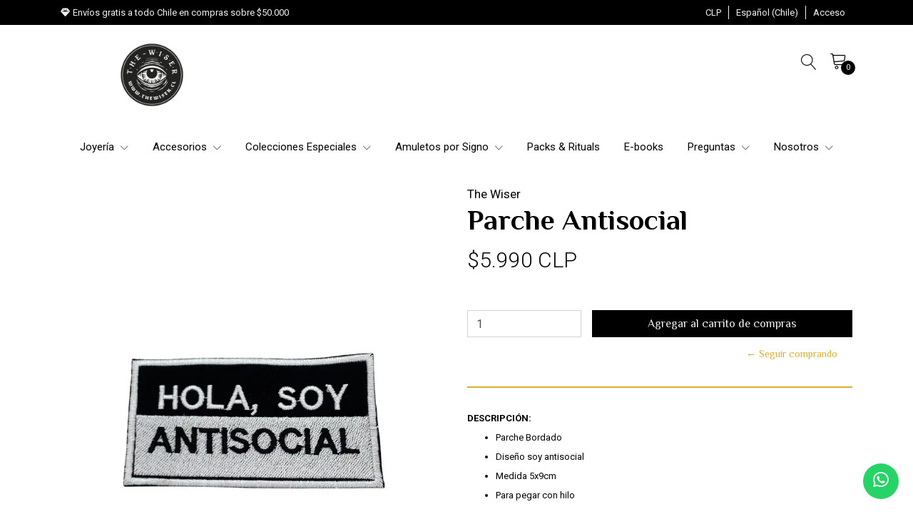

--- FILE ---
content_type: text/html; charset=utf-8
request_url: https://www.wiser.cl/parche-antisocial
body_size: 15090
content:
<!DOCTYPE html>
<!-- [if IE 9]><html class="lt-ie10" lang="en" > <![endif] -->
<html class="no-js" lang="es-CL" xmlns="http://www.w3.org/1999/xhtml">
  <!-- <![endif] -->

  <head>
    <title>Parche Antisocial</title>
    <meta name="description" content="Parche BordadoDiseño soy antisocialMedida 5x9cmPara pegar con hilo">

    <meta http-equiv="Content-Type" content="text/html; charset=utf-8">

    <meta name="robots" content="follow, all">

    <!-- Set the viewport width to device width for mobile -->
    <meta name="viewport" content="width=device-width, initial-scale=1.0">

    <link rel="preconnect" href="https://images.jumpseller.com">
    <link rel="preconnect" href="https://cdnx.jumpseller.com">
    <link rel="preconnect" href="https://assets.jumpseller.com">
    <link rel="preconnect" href="https://files.jumpseller.com">

    <link rel="preconnect" href="https://fonts.googleapis.com">
    <link rel="preconnect" href="https://fonts.gstatic.com" crossorigin>

    

<!-- Facebook Meta tags for Product -->
<meta property="fb:app_id" content="283643215104248">

    <meta property="og:id" content="20746863">
    <meta property="og:title" content="Parche Antisocial">
    <meta property="og:type" content="product">
    
      
        <meta property="og:image" content="https://cdnx.jumpseller.com/the-wiser/image/38321514/resize/1200/1200?1691447525">
      
    

    
      <meta property="og:brand" content="The Wiser">
    

    <meta property="product:is_product_shareable" content="1">

    
      <meta property="product:original_price:amount" content="5990.0">
      <meta property="product:price:amount" content="5990.0">
      
        <meta property="product:availability" content="instock">
      
    

    <meta property="product:original_price:currency" content="CLP">
    <meta property="product:price:currency" content="CLP">
  

<meta property="og:description" content="Parche BordadoDiseño soy antisocialMedida 5x9cmPara pegar con hilo">
<meta property="og:url" content="https://www.wiser.cl/parche-antisocial">
<meta property="og:site_name" content="The Wiser | Tu próximo accesorio favorito.">
<meta name="twitter:card" content="summary">


  <meta property="og:locale" content="en_US">

  <meta property="og:locale:alternate" content="en_GB">



    
      
        <link rel="alternate" hreflang="es-CL" href="https://www.wiser.cl/parche-antisocial">
      
        <link rel="alternate" hreflang="en" href="https://www.wiser.cl/en/parche-antisocial">
      
    

    <link rel="canonical" href="https://www.wiser.cl/parche-antisocial">

    
    <link rel="apple-touch-icon" type="image/x-icon" href="https://cdnx.jumpseller.com/the-wiser/image/31460019/resize/57/57?1675376351" sizes="57x57">
    <link rel="apple-touch-icon" type="image/x-icon" href="https://cdnx.jumpseller.com/the-wiser/image/31460019/resize/60/60?1675376351" sizes="60x60">
    <link rel="apple-touch-icon" type="image/x-icon" href="https://cdnx.jumpseller.com/the-wiser/image/31460019/resize/72/72?1675376351" sizes="72x72">
    <link rel="apple-touch-icon" type="image/x-icon" href="https://cdnx.jumpseller.com/the-wiser/image/31460019/resize/76/76?1675376351" sizes="76x76">
    <link rel="apple-touch-icon" type="image/x-icon" href="https://cdnx.jumpseller.com/the-wiser/image/31460019/resize/114/114?1675376351" sizes="114x114">
    <link rel="apple-touch-icon" type="image/x-icon" href="https://cdnx.jumpseller.com/the-wiser/image/31460019/resize/120/120?1675376351" sizes="120x120">
    <link rel="apple-touch-icon" type="image/x-icon" href="https://cdnx.jumpseller.com/the-wiser/image/31460019/resize/144/144?1675376351" sizes="144x144">
    <link rel="apple-touch-icon" type="image/x-icon" href="https://cdnx.jumpseller.com/the-wiser/image/31460019/resize/152/152?1675376351" sizes="152x152">

    <link rel="icon" type="image/png" href="https://cdnx.jumpseller.com/the-wiser/image/31460019/resize/196/196?1675376351" sizes="196x196">
    <link rel="icon" type="image/png" href="https://cdnx.jumpseller.com/the-wiser/image/31460019/resize/160/160?1675376351" sizes="160x160">
    <link rel="icon" type="image/png" href="https://cdnx.jumpseller.com/the-wiser/image/31460019/resize/96/96?1675376351" sizes="96x96">
    <link rel="icon" type="image/png" href="https://cdnx.jumpseller.com/the-wiser/image/31460019/resize/32/32?1675376351" sizes="32x32">
    <link rel="icon" type="image/png" href="https://cdnx.jumpseller.com/the-wiser/image/31460019/resize/16/16?1675376351" sizes="16x16">

  <meta name="msapplication-TileColor" content="#95b200">
  <meta name="theme-color" content="#ffffff">



    <script src="https://cdnjs.cloudflare.com/ajax/libs/jquery/3.3.1/jquery.min.js" integrity="sha384-tsQFqpEReu7ZLhBV2VZlAu7zcOV+rXbYlF2cqB8txI/8aZajjp4Bqd+V6D5IgvKT" crossorigin="anonymous" ></script>

    <!-- CSS -->
    <link rel="stylesheet" href="//stackpath.bootstrapcdn.com/bootstrap/4.4.1/css/bootstrap.min.css" integrity="sha384-Vkoo8x4CGsO3+Hhxv8T/Q5PaXtkKtu6ug5TOeNV6gBiFeWPGFN9MuhOf23Q9Ifjh" crossorigin="anonymous">
    <link rel="stylesheet" type="text/css" href="//assets.jumpseller.com/public/linearicons/linear-icon.css">
    
      <link rel="stylesheet" href="//cdnjs.cloudflare.com/ajax/libs/OwlCarousel2/2.3.4/assets/owl.carousel.min.css" integrity="sha384-kcNNzf7wI8//ZkNUaDd5JwxLoFaBgkj9Z4O4NwtuX9Lkmsz0HoITOxJsGkYxDuyG" crossorigin="anonymous">
      <link rel="stylesheet" href="//cdnjs.cloudflare.com/ajax/libs/OwlCarousel2/2.3.4/assets/owl.theme.default.min.css" integrity="sha384-8/AzSKHReNfZT4HGFTyRyJ1jXhhx/ZMnmX08Cy6TeaKWj0Vzho0AabG06C8mh02i" crossorigin="anonymous">
      <script src="//cdnjs.cloudflare.com/ajax/libs/OwlCarousel2/2.3.4/owl.carousel.min.js" integrity="sha256-pTxD+DSzIwmwhOqTFN+DB+nHjO4iAsbgfyFq5K5bcE0=" crossorigin="anonymous"></script>
    
    <link rel="stylesheet" type="text/css" href="https://assets.jumpseller.com/store/the-wiser/themes/744090/color_pickers.min.css?1767668626">
    <link rel="stylesheet" type="text/css" href="https://assets.jumpseller.com/store/the-wiser/themes/744090/app.min.css?1767668626">

    <script src="https://cdnjs.cloudflare.com/ajax/libs/jquery-zoom/1.7.21/jquery.zoom.min.js" integrity="sha384-EeOf8v/Jh3rqjCmTJTb0iX4HBUzuIgi++DUOReOvjDdonsZreW3JKI9wrrycC9Ub" crossorigin="anonymous" ></script>

    <script type="application/ld+json">
[
  {
    "@context": "http://schema.org",
    "@type": "BreadcrumbList",
    "itemListElement": [
      
        {
        "@type": "ListItem",
        "position": 1,
        "item": {
        "name": "Inicio",
        "@id": "/"
        }
        }
        ,
      
        {
        "@type": "ListItem",
        "position": 2,
        "item": {
        "name": "Accesorios",
        "@id": "/accesorios"
        }
        }
        ,
      
        {
        "@type": "ListItem",
        "position": 3,
        "item": {
        "name": "Vestuario",
        "@id": "/vestuario"
        }
        }
        ,
      
        {
        "@type": "ListItem",
        "position": 4,
        "item": {
        "name": "Parches",
        "@id": "/parches"
        }
        }
        ,
      
        {
        "@type": "ListItem",
        "position": 5,
        "item": {
        "name": "Parche Antisocial"
        }
        }
        
      
    ]
  },
  {
    "@context": "http://schema.org/"
    ,
      "@type": "Product",
      "name": "Parche Antisocial",
      "url": "https://www.wiser.cl/parche-antisocial",
      "itemCondition": "http://schema.org/NewCondition",
      
      "image": "https://cdnx.jumpseller.com/the-wiser/image/38321514/antis.png?1691447525",
      
      "description": "Parche BordadoDiseño soy antisocialMedida 5x9cmPara pegar con hilo",
      
      "brand": {
        "@type": "Brand",
        "name": "The Wiser"
      },
      
      
      
        "category": "6955",
      
      "offers": {
        
          "@type": "Offer",
          "itemCondition": "http://schema.org/NewCondition",
          
          "availability": "http://schema.org/InStock",
          
          
            
          
          "price": "5990.0",
        
        "priceCurrency": "CLP",
        "seller": {
          "@type": "Organization",
          "name": "The Wiser | Tu próximo accesorio favorito."
        },
        "url": "https://www.wiser.cl/parche-antisocial",
        "shippingDetails": [
          {
          "@type": "OfferShippingDetails",
          "shippingDestination": [
          
          {
            "@type": "DefinedRegion",
            "addressCountry": "DE"
          },
          
          {
            "@type": "DefinedRegion",
            "addressCountry": "AO"
          },
          
          {
            "@type": "DefinedRegion",
            "addressCountry": "SA"
          },
          
          {
            "@type": "DefinedRegion",
            "addressCountry": "AR"
          },
          
          {
            "@type": "DefinedRegion",
            "addressCountry": "AU"
          },
          
          {
            "@type": "DefinedRegion",
            "addressCountry": "AT"
          },
          
          {
            "@type": "DefinedRegion",
            "addressCountry": "BO"
          },
          
          {
            "@type": "DefinedRegion",
            "addressCountry": "BR"
          },
          
          {
            "@type": "DefinedRegion",
            "addressCountry": "BG"
          },
          
          {
            "@type": "DefinedRegion",
            "addressCountry": "CA"
          },
          
          {
            "@type": "DefinedRegion",
            "addressCountry": "CL"
          },
          
          {
            "@type": "DefinedRegion",
            "addressCountry": "CN"
          },
          
          {
            "@type": "DefinedRegion",
            "addressCountry": "CO"
          },
          
          {
            "@type": "DefinedRegion",
            "addressCountry": "KP"
          },
          
          {
            "@type": "DefinedRegion",
            "addressCountry": "KR"
          },
          
          {
            "@type": "DefinedRegion",
            "addressCountry": "CI"
          },
          
          {
            "@type": "DefinedRegion",
            "addressCountry": "HR"
          },
          
          {
            "@type": "DefinedRegion",
            "addressCountry": "CU"
          },
          
          {
            "@type": "DefinedRegion",
            "addressCountry": "DK"
          },
          
          {
            "@type": "DefinedRegion",
            "addressCountry": "EC"
          },
          
          {
            "@type": "DefinedRegion",
            "addressCountry": "SV"
          },
          
          {
            "@type": "DefinedRegion",
            "addressCountry": "AE"
          },
          
          {
            "@type": "DefinedRegion",
            "addressCountry": "ES"
          },
          
          {
            "@type": "DefinedRegion",
            "addressCountry": "EE"
          },
          
          {
            "@type": "DefinedRegion",
            "addressCountry": "PH"
          },
          
          {
            "@type": "DefinedRegion",
            "addressCountry": "FR"
          },
          
          {
            "@type": "DefinedRegion",
            "addressCountry": "GT"
          },
          
          {
            "@type": "DefinedRegion",
            "addressCountry": "HN"
          },
          
          {
            "@type": "DefinedRegion",
            "addressCountry": "HU"
          },
          
          {
            "@type": "DefinedRegion",
            "addressCountry": "IE"
          },
          
          {
            "@type": "DefinedRegion",
            "addressCountry": "IT"
          },
          
          {
            "@type": "DefinedRegion",
            "addressCountry": "JP"
          },
          
          {
            "@type": "DefinedRegion",
            "addressCountry": "MX"
          },
          
          {
            "@type": "DefinedRegion",
            "addressCountry": "MC"
          },
          
          {
            "@type": "DefinedRegion",
            "addressCountry": "NI"
          },
          
          {
            "@type": "DefinedRegion",
            "addressCountry": "NZ"
          },
          
          {
            "@type": "DefinedRegion",
            "addressCountry": "NL"
          },
          
          {
            "@type": "DefinedRegion",
            "addressCountry": "PA"
          },
          
          {
            "@type": "DefinedRegion",
            "addressCountry": "PE"
          },
          
          {
            "@type": "DefinedRegion",
            "addressCountry": "PL"
          },
          
          {
            "@type": "DefinedRegion",
            "addressCountry": "PT"
          },
          
          {
            "@type": "DefinedRegion",
            "addressCountry": "DO"
          },
          
          {
            "@type": "DefinedRegion",
            "addressCountry": "SY"
          },
          
          {
            "@type": "DefinedRegion",
            "addressCountry": "RW"
          },
          
          {
            "@type": "DefinedRegion",
            "addressCountry": "RO"
          },
          
          {
            "@type": "DefinedRegion",
            "addressCountry": "SM"
          },
          
          {
            "@type": "DefinedRegion",
            "addressCountry": "SG"
          },
          
          {
            "@type": "DefinedRegion",
            "addressCountry": "SE"
          },
          
          {
            "@type": "DefinedRegion",
            "addressCountry": "CH"
          },
          
          {
            "@type": "DefinedRegion",
            "addressCountry": "TH"
          },
          
          {
            "@type": "DefinedRegion",
            "addressCountry": "TW"
          },
          
          {
            "@type": "DefinedRegion",
            "addressCountry": "IO"
          },
          
          {
            "@type": "DefinedRegion",
            "addressCountry": "TK"
          },
          
          {
            "@type": "DefinedRegion",
            "addressCountry": "TR"
          },
          
          {
            "@type": "DefinedRegion",
            "addressCountry": "TV"
          },
          
          {
            "@type": "DefinedRegion",
            "addressCountry": "UY"
          },
          
          {
            "@type": "DefinedRegion",
            "addressCountry": "VE"
          },
          
          {
            "@type": "DefinedRegion",
            "addressCountry": "VN"
          }
          ]
          }
        ]
      }
    
  }
]
</script>


    <!-- Autocomplete search -->
    

    
<script>
  // Listener for swatch clicks when product block color swatches are enabled
  function updateCarouselFromSwatch(target) {
    const value = $(target).val(); // product option value id
    const block = $(target).closest('.product-block');
    if (block.find('.product-block-carousel').length === 0) return;

    // the owl-carousel library duplicates items when it is set to loop. This code updates all the duplicates inside the nearest carousel.
    const stage = $(target).closest('.owl-carousel .owl-stage');
    const productid = block.attr('data-productid');
    const blocks = stage.length === 0 ? block : stage.find(`.product-block[data-productid="${productid}"]`);

    // blocks.find(`.color-swatch input[value="${value}"]`).prop('checked', true);

    // When we click on the same swatch option, do nothing.
    // When there is no variant image, show the fallback product image.
    // Use bootstrap carousel or fallback to just setting active class and toggle with css
    blocks.each(function() {
      const carousel = $(this).find('.product-block-carousel');
      const variant = carousel.find(`[data-color-option-value="${value}"]`);
      const fallback = carousel.find('.carousel-default-item');
      const item = variant.length === 0 ? fallback : variant;

      if (carousel.carousel) {
        carousel.carousel(item.first().index());
      } else {
        carousel.find('.active').removeClass('active');
        item.first().addClass('active');
      }
    });
  }
</script>

    <!-- Google tag (gtag.js) -->
<script async src="https://www.googletagmanager.com/gtag/js?id=G-8ST00924HG">
</script>
<script>
  window.dataLayer = window.dataLayer || [];
  function gtag(){dataLayer.push(arguments);}
  gtag('js', new Date());

  gtag('config', 'G-8ST00924HG');
</script>

<!-- MailerLite Universal -->
<script>
    (function(w,d,e,u,f,l,n){w[f]=w[f]||function(){(w[f].q=w[f].q||[])
    .push(arguments);},l=d.createElement(e),l.async=1,l.src=u,
    n=d.getElementsByTagName(e)[0],n.parentNode.insertBefore(l,n);})
    (window,document,'script','https://assets.mailerlite.com/js/universal.js','ml');
    ml('account', '1431560');
</script>
<!-- End MailerLite Universal -->
  <meta name="csrf-param" content="authenticity_token" />
<meta name="csrf-token" content="J2dX6O3rviSQ6DwiXNusOemVrfJf1TysbHkJfeyIDO8m82wpgVuo5dIe4tb4a1gaEyyQe7BM3cT5I4WYTYq5yQ" />





  <!-- Google Tag Manager -->
    <script>(function(w,d,s,l,i){w[l]=w[l]||[];w[l].push({'gtm.start':
    new Date().getTime(),event:'gtm.js'});var f=d.getElementsByTagName(s)[0],
    j=d.createElement(s),dl=l!='dataLayer'?'&l='+l:'';j.async=true;j.src=
    'https://www.googletagmanager.com/gtm.js?id='+i+dl;f.parentNode.insertBefore(j,f);
    })(window,document,'script','dataLayer', "GTM-NB64VQV");</script>
    <!-- End Google Tag Manager -->


  <script async src="https://www.googletagmanager.com/gtag/js?id=AW-777534325"></script>


<script>
  window.dataLayer = window.dataLayer || [];

  function gtag() {
    dataLayer.push(arguments);
  }

  gtag('js', new Date());

  // custom dimensions (for OKRs metrics)
  let custom_dimension_params = { custom_map: {} };
  
  custom_dimension_params['custom_map']['dimension1'] = 'theme';
  custom_dimension_params['theme'] = "extravagance";
  
  

  // Send events to Jumpseller GA Account
  // gtag('config', 'G-JBWEC7QQTS', Object.assign({}, { 'allow_enhanced_conversions': true }, custom_dimension_params));

  // Send events to Store Owner GA Account
  
  
  gtag('config', 'GTM-NB64VQV');
  
  
  gtag('config', 'AW-777534325', { 'allow_enhanced_conversions': true });
  

  

  let order_items = null;

  
  // view_item - a user follows a link that goes directly to a product page
  gtag('event', 'view_item', {
    currency: "CLP",
    items: [{
      item_id: "20746863",
      item_name: "Parche Antisocial",
      discount: "0.0",
      item_brand: "The Wiser",
      price: "5990.0",
      currency: "CLP"
    }],
    value: "5990.0",
  });

  

  
</script>



  <script>
    (function (i, s, o, g, r, a, m) {
      i['GoogleAnalyticsObject'] = r;
      i[r] = i[r] || function () {
        (i[r].q = i[r].q || []).push(arguments)
      }, i[r].l = 1 * new Date();
      a = s.createElement(o),
        m = s.getElementsByTagName(o)[0];
      a.async = 1;
      a.src = g;
      m.parentNode.insertBefore(a, m)
    })(window, document, 'script', '//www.google-analytics.com/analytics.js', 'ga');

    ga('create', 'UA-122493445-1', "www.wiser.cl");
    ga('set', 'anonymizeIp', true);
    ga('send', 'pageview');

    
  </script>






<script>
  // Pixel code

  // dont send fb events if page is rendered inside an iframe (like admin theme preview)
  if(window.self === window.top) {
    !function(f,b,e,v,n,t,s){if(f.fbq)return;n=f.fbq=function(){n.callMethod?
    n.callMethod.apply(n,arguments):n.queue.push(arguments)};if(!f._fbq)f._fbq=n;
    n.push=n;n.loaded=!0;n.version='2.0';n.agent='pljumpseller';n.queue=[];t=b.createElement(e);t.async=!0;
    t.src=v;s=b.getElementsByTagName(e)[0];s.parentNode.insertBefore(t,s)}(window,
    document,'script','https://connect.facebook.net/' + getNavigatorLocale() + '/fbevents.js');

    var data = {};

    data.currency = 'CLP';
    data.total = '0.0';
    data.products_count = '0';

    

    data.content_ids = [20746863];
    data.contents = [{"id":20746863,"quantity":1,"item_price":5990.0,"item_discount":0.0}];
    data.single_value = 5990.0;

    // Line to enable Manual Only mode.
    fbq('set', 'autoConfig', false, '1609142729449863');

    // FB Pixel Advanced Matching
    
    
    var advancedCustomerData = {
      'em' : '',
      'fn' : '',
      'ln' : '',
      'ph' : '',
      'ct' : '',
      'zp' : '',
      'country' : ''
    };

    var missingCustomerData = Object.values(advancedCustomerData).some(function(value) { return value.length == 0 });

    if(missingCustomerData) {
      fbq('init', '1609142729449863');
    } else {
      fbq('init', '1609142729449863', advancedCustomerData);
    }

    // PageView - build audience views (default FB Pixel behaviour)
    fbq('track', 'PageView');

    // AddToCart - released on page load after a product was added to cart
    

    // track conversion events, ordered by importance (not in this doc)
    // https://developers.facebook.com/docs/facebook-pixel/api-reference%23events

    
      // ViewContent - When a key page is viewed such as a product page
      
        fbq('track', 'ViewContent', {
          source: 'Jumpseller',
          value: data.single_value,
          currency: data.currency,
          content_name: document.title,
          content_type: 'product',
          content_ids: data.content_ids,
          contents: data.contents,
          referrer: document.referrer,
          userAgent: navigator.userAgent,
          language: navigator.language
        });
      

    

    function getNavigatorLocale(){
      return navigator.language.replace(/-/g,'_')
    }
  }
</script>





<script src="https://files.jumpseller.com/javascripts/dist/jumpseller-2.0.0.js" defer="defer"></script></head>

  <body >
    
    <!-- Page Content -->
    <div id="top_components"><div id="component-6541211" class="theme-component show"><style>
  body {
    --header-topbar-background-color: #000000;
    --header-topbar-background-color-contrast: #f1f1f1;
  }
</style>

<!-- Navigation -->
<header class="site-header" data-js-component="6541211">
  <div class="top-message-header py-2">
    <div class="container">
      <div class="row no-gutters justify-content-between">
        <div class="message">
          
            <p><i class="fa-solid fa-gem mr-1"></i><span data-js-option="top_promotional_message" data-js-component="6541211">Envíos gratis a todo Chile en compras sobre $50.000</span></p>
          
        </div>
        <ul class="top-actions">
          
            <li class="dropdown">
              <a
                href="#"
                class="dropdown-toggle nav-link trsn"
                data-toggle="dropdown"
                role="button"
                aria-haspopup="true"
                aria-expanded="false"
              >
                <span id="current_currency">CLP</span>
                <span class="caret"></span>
              </a>
              <ul class="dropdown-menu">
                
                  <li>
                    <a
                      href="#"
                      onclick="Jumpseller.setClientCurrency('CLP');"
                      class="trsn nav-link"
                      title="CLP"
                      rel="nofollow"
                    >CLP</a>
                  </li>
                
                  <li>
                    <a
                      href="#"
                      onclick="Jumpseller.setClientCurrency('EUR');"
                      class="trsn nav-link"
                      title="EUR"
                      rel="nofollow"
                    >EUR</a>
                  </li>
                
              </ul>
            </li>
          

          
            <li class="dropdown">
              <a
                href="#"
                class="dropdown-toggle trsn nav-link"
                data-toggle="dropdown"
                role="button"
                aria-haspopup="true"
                aria-expanded="false"
              >
                <span>Español (Chile)</span>
                <span class="caret"></span>
              </a>
              <ul class="dropdown-menu">
                
                  <li>
                    <a href="https://www.wiser.cl/parche-antisocial" class="trsn nav-link" title="Español (Chile)">Español (Chile)</a>
                  </li>
                
                  <li>
                    <a href="https://www.wiser.cl/en/parche-antisocial" class="trsn nav-link" title="English">English</a>
                  </li>
                
              </ul>
            </li>
          

          
            <li
              
            >
              <a
                href="/customer/login"
                id="login-link-desktop"
                class="trsn nav-link"
                title="Iniciar sesión enThe Wiser | Tu próximo accesorio favorito."
              >
                <span class="customer-name">
                  Acceso
                </span>
              </a>
            </li>
          
          
        </ul>
      </div>
    </div>
  </div>

  <div class="container main-header">
    <div class="row">
      <div class="col-3 text-left left-side">
        <div class="logo d-none d-lg-block" style="text-align:center">
          <a href="https://www.wiser.cl" title="The Wiser | Tu próximo accesorio favorito." class="navbar-brand">
            
              <img src="https://images.jumpseller.com/store/the-wiser/store/logo/Logo-1.png?1646148087" class="store-image" alt="The Wiser | Tu próximo accesorio favorito." width="auto" height="auto" loading="eager">
            
          </a>
        </div>
        <button id="mobile-nav-btn" type="button" class="btn btn-link d-block d-lg-none">
          <i class="linear-icon icon-0812-menu"></i>
        </button>
        <div id="mobile-nav" class="absolute-bg" style="display: none">
          <nav id="navbarMobile" class="lateral-box left" aria-label="Mobile">
            <button id="close-mobile-nav-btn" type="button" class="btn btn-link btn-block text-left lateral-header-btn">
              <i class="linear-icon icon-0811-cross pr-2 pb-2"></i> <span>Cerrar</span>
            </button>
            <ul class="navbar-nav">
              
                <li class="nav-item dropdown">
  <a href="/joyeria"  title="Joyería">Joyería</a>
  
  	<button type="button" class="btn btn-link dropdown-btn" data-id="5976605"> <i class="linear-icon icon-0823-plus"></i></button>
  

  
    <ul id="5976605" class="submenu multi-level" style="display:none">
      
        <li class="nav-item dropdown">
  <a href="/pulseras"  title="Pulseras">Pulseras</a>
  
  	<button type="button" class="btn btn-link dropdown-btn" data-id="5976614"> <i class="linear-icon icon-0823-plus"></i></button>
  

  
    <ul id="5976614" class="submenu multi-level" style="display:none">
      
        <li class="nav-item ">
  <a href="/piedra-natural"  title="Piedra Natural">Piedra Natural</a>
  

  
</li>

      
        <li class="nav-item ">
  <a href="/pulseras/otros-materiales"  title="Otros Materiales">Otros Materiales</a>
  

  
</li>

      
    </ul>
  
</li>

      
        <li class="nav-item dropdown">
  <a href="/joyeria/collares"  title="Collares">Collares</a>
  
  	<button type="button" class="btn btn-link dropdown-btn" data-id="5976621"> <i class="linear-icon icon-0823-plus"></i></button>
  

  
    <ul id="5976621" class="submenu multi-level" style="display:none">
      
        <li class="nav-item ">
  <a href="/joyeria/collares/piedra-natural"  title="Piedra Natural">Piedra Natural</a>
  

  
</li>

      
        <li class="nav-item ">
  <a href="/joyeria/collares/acero-y-otros"  title="Acero y otros">Acero y otros</a>
  

  
</li>

      
    </ul>
  
</li>

      
        <li class="nav-item dropdown">
  <a href="/anillos"  title="Anillos">Anillos</a>
  
  	<button type="button" class="btn btn-link dropdown-btn" data-id="5976607"> <i class="linear-icon icon-0823-plus"></i></button>
  

  
    <ul id="5976607" class="submenu multi-level" style="display:none">
      
        <li class="nav-item ">
  <a href="/anillos/anillos-minimalistas"  title="Minimalistas">Minimalistas</a>
  

  
</li>

      
        <li class="nav-item ">
  <a href="/anillos/anillos-con-diseno"  title="Anillos con Diseño">Anillos con Diseño</a>
  

  
</li>

      
    </ul>
  
</li>

      
        <li class="nav-item dropdown">
  <a href="/aros"  title="Aros &amp; Piercings">Aros &amp; Piercings</a>
  
  	<button type="button" class="btn btn-link dropdown-btn" data-id="5976608"> <i class="linear-icon icon-0823-plus"></i></button>
  

  
    <ul id="5976608" class="submenu multi-level" style="display:none">
      
        <li class="nav-item ">
  <a href="/aros-1"  title="Aros">Aros</a>
  

  
</li>

      
        <li class="nav-item ">
  <a href="/piercings"  title="Piercings">Piercings</a>
  

  
</li>

      
    </ul>
  
</li>

      
    </ul>
  
</li>

              
                <li class="nav-item dropdown">
  <a href="/accesorios"  title="Accesorios">Accesorios</a>
  
  	<button type="button" class="btn btn-link dropdown-btn" data-id="5976628"> <i class="linear-icon icon-0823-plus"></i></button>
  

  
    <ul id="5976628" class="submenu multi-level" style="display:none">
      
        <li class="nav-item ">
  <a href="/accesorios/walletchain"  title="Wallet Chain">Wallet Chain</a>
  

  
</li>

      
        <li class="nav-item ">
  <a href="/billeteras-y-cinturones"  title="Billeteras y Cinturones">Billeteras y Cinturones</a>
  

  
</li>

      
        <li class="nav-item ">
  <a href="/llaveros-y-pins"  title="Llaveros y Pins">Llaveros y Pins</a>
  

  
</li>

      
        <li class="nav-item ">
  <a href="/accesorios/relojes-y-gafas"  title="Relojes y Gafas">Relojes y Gafas</a>
  

  
</li>

      
        <li class="nav-item dropdown">
  <a href="/vestuario"  title="Vestuario">Vestuario</a>
  
  	<button type="button" class="btn btn-link dropdown-btn" data-id="5976639"> <i class="linear-icon icon-0823-plus"></i></button>
  

  
    <ul id="5976639" class="submenu multi-level" style="display:none">
      
        <li class="nav-item ">
  <a href="/parches"  title="Parches">Parches</a>
  

  
</li>

      
        <li class="nav-item ">
  <a href="/vestuario/gorros-bandanas-y-bufandas"  title="Gorros, Bandanas y Bufandas">Gorros, Bandanas y Bufandas</a>
  

  
</li>

      
        <li class="nav-item ">
  <a href="/vestuario/poleras"  title="Poleras y Polerones">Poleras y Polerones</a>
  

  
</li>

      
    </ul>
  
</li>

      
    </ul>
  
</li>

              
                <li class="nav-item dropdown">
  <a href="/colecciones-especiales"  title="Colecciones Especiales">Colecciones Especiales</a>
  
  	<button type="button" class="btn btn-link dropdown-btn" data-id="8162585"> <i class="linear-icon icon-0823-plus"></i></button>
  

  
    <ul id="8162585" class="submenu multi-level" style="display:none">
      
        <li class="nav-item ">
  <a href="/elementos"  title="Elementos">Elementos</a>
  

  
</li>

      
        <li class="nav-item ">
  <a href="/amuletos-vikingos"  title="Amuletos Vikingos">Amuletos Vikingos</a>
  

  
</li>

      
        <li class="nav-item ">
  <a href="/club-del-lobo"  title="Club del Lobo">Club del Lobo</a>
  

  
</li>

      
        <li class="nav-item ">
  <a href="/amuletos-de-proteccion"  title="Amuletos de Protección">Amuletos de Protección</a>
  

  
</li>

      
        <li class="nav-item ">
  <a href="/colecciones-especiales/oraculos-y-runas"  title="Oráculos y Runas">Oráculos y Runas</a>
  

  
</li>

      
    </ul>
  
</li>

              
                <li class="nav-item dropdown">
  <a href="/amuletos-por-signo"  title="Amuletos por Signo">Amuletos por Signo</a>
  
  	<button type="button" class="btn btn-link dropdown-btn" data-id="8554988"> <i class="linear-icon icon-0823-plus"></i></button>
  

  
    <ul id="8554988" class="submenu multi-level" style="display:none">
      
        <li class="nav-item ">
  <a href="/aries"  title="Aries">Aries</a>
  

  
</li>

      
        <li class="nav-item ">
  <a href="/tauro"  title="Tauro">Tauro</a>
  

  
</li>

      
        <li class="nav-item ">
  <a href="/geminis"  title="Geminis">Geminis</a>
  

  
</li>

      
        <li class="nav-item ">
  <a href="/cancer"  title="Cancer">Cancer</a>
  

  
</li>

      
        <li class="nav-item ">
  <a href="/leo"  title="Leo">Leo</a>
  

  
</li>

      
        <li class="nav-item ">
  <a href="/virgo"  title="Virgo">Virgo</a>
  

  
</li>

      
        <li class="nav-item ">
  <a href="/libra"  title="Libra">Libra</a>
  

  
</li>

      
        <li class="nav-item ">
  <a href="/escorpion"  title="Escorpión">Escorpión</a>
  

  
</li>

      
        <li class="nav-item ">
  <a href="/sagitario"  title="Sagitario">Sagitario</a>
  

  
</li>

      
        <li class="nav-item ">
  <a href="/capricornio"  title="Capricornio">Capricornio</a>
  

  
</li>

      
        <li class="nav-item ">
  <a href="/acuario"  title="Acuario">Acuario</a>
  

  
</li>

      
        <li class="nav-item ">
  <a href="/piscis"  title="Piscis">Piscis</a>
  

  
</li>

      
    </ul>
  
</li>

              
                <li class="nav-item ">
  <a href="/packs-y-rituales"  title="Packs &amp; Rituals">Packs &amp; Rituals</a>
  

  
</li>

              
                <li class="nav-item ">
  <a href="/e-books"  title="E-books">E-books</a>
  

  
</li>

              
                <li class="nav-item dropdown">
  <a href="/"  title="Preguntas">Preguntas</a>
  
  	<button type="button" class="btn btn-link dropdown-btn" data-id="5976649"> <i class="linear-icon icon-0823-plus"></i></button>
  

  
    <ul id="5976649" class="submenu multi-level" style="display:none">
      
        <li class="nav-item ">
  <a href="/faq"  title="Preguntas Frecuentes">Preguntas Frecuentes</a>
  

  
</li>

      
        <li class="nav-item ">
  <a href="/size-chart"  title="Tabla de Medidas">Tabla de Medidas</a>
  

  
</li>

      
        <li class="nav-item ">
  <a href="/f09f9280-como-cuidar-tus-joyas-segun-su-material-guia-practica-de-the-wiser"  title="Cómo cuidar tus joyas">Cómo cuidar tus joyas</a>
  

  
</li>

      
        <li class="nav-item ">
  <a href="/contact"  title="Contacto">Contacto</a>
  

  
</li>

      
    </ul>
  
</li>

              
                <li class="nav-item dropdown">
  <a href="/"  title="Nosotros">Nosotros</a>
  
  	<button type="button" class="btn btn-link dropdown-btn" data-id="5976646"> <i class="linear-icon icon-0823-plus"></i></button>
  

  
    <ul id="5976646" class="submenu multi-level" style="display:none">
      
        <li class="nav-item ">
  <a href="/nuestra-historia"  title="Nuestra Historia">Nuestra Historia</a>
  

  
</li>

      
    </ul>
  
</li>

              
            </ul>
            <ul class="navbar-nav utility-nav">
              
                <li class="nav-item">
                  <a href="#" class="button" data-id="currency-action">
                    <span id="current_currency">CLP</span>
                    <i class="linear-icon icon-0823-plus"></i>
                  </a>
                  <ul id="currency-action" class="sub-menu">
                    
                      <li>
                        <a
                          href="#"
                          onclick="Jumpseller.setClientCurrency('CLP');"
                          class="trsn"
                          title="CLP"
                          rel="nofollow"
                        >CLP</a>
                      </li>
                    
                      <li>
                        <a
                          href="#"
                          onclick="Jumpseller.setClientCurrency('EUR');"
                          class="trsn"
                          title="EUR"
                          rel="nofollow"
                        >EUR</a>
                      </li>
                    
                  </ul>
                </li>
              

              
                <li class="nav-item">
                  <a href="#" class="button" data-id="languages-action">
                    <span>Español (Chile)</span>
                    <i class="linear-icon icon-0823-plus"></i>
                  </a>
                  <ul id="languages-action" class="sub-menu">
                    
                      <li>
                        <a href="https://www.wiser.cl/parche-antisocial" class="trsn" title="Español (Chile)">Español (Chile)</a>
                      </li>
                    
                      <li>
                        <a href="https://www.wiser.cl/en/parche-antisocial" class="trsn" title="English">English</a>
                      </li>
                    
                  </ul>
                </li>
              

              
                <li class="nav-item ">
                  <a
                    href="/customer/login"
                    id="login-link"
                    class="trsn"
                    title="Iniciar sesión enThe Wiser | Tu próximo accesorio favorito."
                  >
                    <span class="customer-name">
                      Acceso
                    </span>
                  </a>
                </li>
              
              
            </ul>
            <ul class="social list-inline social-networks">
              
                <li class="list-inline-item">
                  <a href="https://www.facebook.com/TheWiserChile" class="trsn" title="Ir a Facebook" target="_blank">
                    <i class="fab fa-facebook-f"></i>
                  </a>
                </li>
              
              
                <li class="list-inline-item">
                  <a href="https://www.twitter.com/WiserAccesorios" class="trsn" title="Ir a 𝕏" target="_blank">
                    <i class="fab fa-x-twitter"></i>
                  </a>
                </li>
              
              
              
                <li class="list-inline-item">
                  <a href="https://www.instagram.com/wisercl" class="trsn" title="Ir a Instagram" target="_blank">
                    <i class="fab fa-instagram"></i>
                  </a>
                </li>
              
              
                <li class="list-inline-item">
                  <a
                    href="https://api.whatsapp.com/send?phone=56954798509&text=Hola!"
                    class="trsn"
                    title="Ir a WhatsApp"
                    target="_blank"
                  >
                    <i class="fab fa-whatsapp"></i>
                  </a>
                </li>
              
              
                <li class="list-inline-item">
                  <a href="https://youtube.com/channel/UCMduYAxOm_08zcVPHGviNZQ" class="trsn" title="Ir a Youtube" target="_blank">
                    <i class="fab fa-youtube"></i>
                  </a>
                </li>
              
              
                <li class="list-inline-item">
                  <a href="https://www.tiktok.com/@thewisercl" class="trsn" title="Ir a Tiktok" target="_blank">
                    <i class="fab fa-tiktok"></i>
                  </a>
                </li>
              
            </ul>
          </nav>
        </div>
      </div>
      <div class="col-9 text-right">
        <div class="jumpseller-autocomplete" data-form="hidden" data-panel="popover autocomplete-dropdown">
        <form id="search_mini_form" method="get" action="/search" class="hidden">
          <div class="input-group">
            <input
              type="text"
              value=""
              name="q"
              class="form-control form-control-sm"
              onfocus="javascript:this.value=''"
              placeholder="Buscar productos"
            >
            <button type="submit" class="btn btn-link"><i class="linear-icon icon-0803-magnifier"></i></button>
          </div>
        </form>
        </div>
        <button id="search-btn" type="button" class="btn btn-link"><i class="linear-icon icon-0803-magnifier"></i></button>
        
          <button id="cart-btn" type="button" class="btn btn-link">
            <i class="linear-icon icon-0334-cart"></i>
            <span class="">0</span>
          </button>

        <div id="cart" class="absolute-bg" style="display: none">
          <div class="lateral-box right">
            <button id="close-cart-btn" type="button" class="btn btn-link btn-block text-left lateral-header-btn">
  <span>Carro de compras</span> <i class="linear-icon icon-0811-cross"></i>
</button>
<div class="cart-wrapper mt-3">
  <form id="minicart-empty" >
    <div class="minicart-content-wrapper ">
      <div class="subtitle text-center">
        El carrito de compras está actualmente vacío. Puede regresar y comenzar a agregar productos.
      </div>
    </div>
  </form>
  <form id="cart-products-display" class="hidden">
    <div class="subtitle text-center">
      Tienes <span class="count">0</span> artículo(s) en tu carrito de compras
    </div>
    <div class="cart-list">
      
    </div>
    <div class="row mt-2 mb-4">
      
      <div class="col-4 total text-left">
        <h4>Total del Carro</h4>
      </div>
      <div class="col-8 total">
        <span class="price-mob">$0 CLP</span>
      </div>
    </div>
    <div class="row">
      <div class="col-md-12">
        <div class="actions lateral-cart-actions">
          <a id="cart-link" href="/cart" class="btn btn-primary btn-block">
            <span>Ver Carro</span>
          </a>
          <a href="https://www.wiser.cl/v2/checkout/information/" class="btn btn-primary accent-bg btn-block" title="Checkout">
            <span>Proceso de Pago</span>
          </a>
        </div>
      </div>
    </div>
  </form>
</div>

          </div>
        </div>
        
      </div>
    </div>
    <div class="row">
      <div class="col-12">
        <div class="logo d-block d-lg-none" style="text-align:center">
          <a href="https://www.wiser.cl" title="The Wiser | Tu próximo accesorio favorito." class="navbar-brand">
            
              <img src="https://images.jumpseller.com/store/the-wiser/store/logo/Logo-1.png?1646148087" class="store-image" alt="The Wiser | Tu próximo accesorio favorito." width="auto" height="auto" loading="eager">
            
          </a>
        </div>
        <nav class="navbar navbar-expand-lg navbar-light d-none d-lg-block vertical_menu" aria-label="Sidebar">
          <div class="collapse navbar-collapse flex-center" id="navbarsContainer-2">
            <ul class="navbar-nav">
              
                
  <li class="nav-item dropdown">
    <a href="/joyeria"  title="Joyería" class="dropdown-toggle level-1 trsn nav-link" data-toggle="">Joyería <i class="linear-icon icon-0827-chevron-down"></i></a>
    
      <ul class="dropdown-menu multi-level">
        
          
  <li class="nav-item dropdown">
    <a href="/pulseras"  title="Pulseras" class="dropdown-toggle level-1 trsn nav-link" data-toggle="">Pulseras <i class="linear-icon icon-0827-chevron-down"></i></a>
    
      <ul class="dropdown-menu multi-level">
        
          
  <li class="nav-item ">
    <a href="/piedra-natural"  title="Piedra Natural" class="level-1 trsn nav-link" >Piedra Natural</a>
    
  </li>


        
          
  <li class="nav-item ">
    <a href="/pulseras/otros-materiales"  title="Otros Materiales" class="level-1 trsn nav-link" >Otros Materiales</a>
    
  </li>


        
      </ul>
    
  </li>


        
          
  <li class="nav-item dropdown">
    <a href="/joyeria/collares"  title="Collares" class="dropdown-toggle level-1 trsn nav-link" data-toggle="">Collares <i class="linear-icon icon-0827-chevron-down"></i></a>
    
      <ul class="dropdown-menu multi-level">
        
          
  <li class="nav-item ">
    <a href="/joyeria/collares/piedra-natural"  title="Piedra Natural" class="level-1 trsn nav-link" >Piedra Natural</a>
    
  </li>


        
          
  <li class="nav-item ">
    <a href="/joyeria/collares/acero-y-otros"  title="Acero y otros" class="level-1 trsn nav-link" >Acero y otros</a>
    
  </li>


        
      </ul>
    
  </li>


        
          
  <li class="nav-item dropdown">
    <a href="/anillos"  title="Anillos" class="dropdown-toggle level-1 trsn nav-link" data-toggle="">Anillos <i class="linear-icon icon-0827-chevron-down"></i></a>
    
      <ul class="dropdown-menu multi-level">
        
          
  <li class="nav-item ">
    <a href="/anillos/anillos-minimalistas"  title="Minimalistas" class="level-1 trsn nav-link" >Minimalistas</a>
    
  </li>


        
          
  <li class="nav-item ">
    <a href="/anillos/anillos-con-diseno"  title="Anillos con Diseño" class="level-1 trsn nav-link" >Anillos con Diseño</a>
    
  </li>


        
      </ul>
    
  </li>


        
          
  <li class="nav-item dropdown">
    <a href="/aros"  title="Aros &amp; Piercings" class="dropdown-toggle level-1 trsn nav-link" data-toggle="">Aros &amp; Piercings <i class="linear-icon icon-0827-chevron-down"></i></a>
    
      <ul class="dropdown-menu multi-level">
        
          
  <li class="nav-item ">
    <a href="/aros-1"  title="Aros" class="level-1 trsn nav-link" >Aros</a>
    
  </li>


        
          
  <li class="nav-item ">
    <a href="/piercings"  title="Piercings" class="level-1 trsn nav-link" >Piercings</a>
    
  </li>


        
      </ul>
    
  </li>


        
      </ul>
    
  </li>


              
                
  <li class="nav-item dropdown">
    <a href="/accesorios"  title="Accesorios" class="dropdown-toggle level-1 trsn nav-link" data-toggle="">Accesorios <i class="linear-icon icon-0827-chevron-down"></i></a>
    
      <ul class="dropdown-menu multi-level">
        
          
  <li class="nav-item ">
    <a href="/accesorios/walletchain"  title="Wallet Chain" class="level-1 trsn nav-link" >Wallet Chain</a>
    
  </li>


        
          
  <li class="nav-item ">
    <a href="/billeteras-y-cinturones"  title="Billeteras y Cinturones" class="level-1 trsn nav-link" >Billeteras y Cinturones</a>
    
  </li>


        
          
  <li class="nav-item ">
    <a href="/llaveros-y-pins"  title="Llaveros y Pins" class="level-1 trsn nav-link" >Llaveros y Pins</a>
    
  </li>


        
          
  <li class="nav-item ">
    <a href="/accesorios/relojes-y-gafas"  title="Relojes y Gafas" class="level-1 trsn nav-link" >Relojes y Gafas</a>
    
  </li>


        
          
  <li class="nav-item dropdown">
    <a href="/vestuario"  title="Vestuario" class="dropdown-toggle level-1 trsn nav-link" data-toggle="">Vestuario <i class="linear-icon icon-0827-chevron-down"></i></a>
    
      <ul class="dropdown-menu multi-level">
        
          
  <li class="nav-item ">
    <a href="/parches"  title="Parches" class="level-1 trsn nav-link" >Parches</a>
    
  </li>


        
          
  <li class="nav-item ">
    <a href="/vestuario/gorros-bandanas-y-bufandas"  title="Gorros, Bandanas y Bufandas" class="level-1 trsn nav-link" >Gorros, Bandanas y Bufandas</a>
    
  </li>


        
          
  <li class="nav-item ">
    <a href="/vestuario/poleras"  title="Poleras y Polerones" class="level-1 trsn nav-link" >Poleras y Polerones</a>
    
  </li>


        
      </ul>
    
  </li>


        
      </ul>
    
  </li>


              
                
  <li class="nav-item dropdown">
    <a href="/colecciones-especiales"  title="Colecciones Especiales" class="dropdown-toggle level-1 trsn nav-link" data-toggle="">Colecciones Especiales <i class="linear-icon icon-0827-chevron-down"></i></a>
    
      <ul class="dropdown-menu multi-level">
        
          
  <li class="nav-item ">
    <a href="/elementos"  title="Elementos" class="level-1 trsn nav-link" >Elementos</a>
    
  </li>


        
          
  <li class="nav-item ">
    <a href="/amuletos-vikingos"  title="Amuletos Vikingos" class="level-1 trsn nav-link" >Amuletos Vikingos</a>
    
  </li>


        
          
  <li class="nav-item ">
    <a href="/club-del-lobo"  title="Club del Lobo" class="level-1 trsn nav-link" >Club del Lobo</a>
    
  </li>


        
          
  <li class="nav-item ">
    <a href="/amuletos-de-proteccion"  title="Amuletos de Protección" class="level-1 trsn nav-link" >Amuletos de Protección</a>
    
  </li>


        
          
  <li class="nav-item ">
    <a href="/colecciones-especiales/oraculos-y-runas"  title="Oráculos y Runas" class="level-1 trsn nav-link" >Oráculos y Runas</a>
    
  </li>


        
      </ul>
    
  </li>


              
                
  <li class="nav-item dropdown">
    <a href="/amuletos-por-signo"  title="Amuletos por Signo" class="dropdown-toggle level-1 trsn nav-link" data-toggle="">Amuletos por Signo <i class="linear-icon icon-0827-chevron-down"></i></a>
    
      <ul class="dropdown-menu multi-level">
        
          
  <li class="nav-item ">
    <a href="/aries"  title="Aries" class="level-1 trsn nav-link" >Aries</a>
    
  </li>


        
          
  <li class="nav-item ">
    <a href="/tauro"  title="Tauro" class="level-1 trsn nav-link" >Tauro</a>
    
  </li>


        
          
  <li class="nav-item ">
    <a href="/geminis"  title="Geminis" class="level-1 trsn nav-link" >Geminis</a>
    
  </li>


        
          
  <li class="nav-item ">
    <a href="/cancer"  title="Cancer" class="level-1 trsn nav-link" >Cancer</a>
    
  </li>


        
          
  <li class="nav-item ">
    <a href="/leo"  title="Leo" class="level-1 trsn nav-link" >Leo</a>
    
  </li>


        
          
  <li class="nav-item ">
    <a href="/virgo"  title="Virgo" class="level-1 trsn nav-link" >Virgo</a>
    
  </li>


        
          
  <li class="nav-item ">
    <a href="/libra"  title="Libra" class="level-1 trsn nav-link" >Libra</a>
    
  </li>


        
          
  <li class="nav-item ">
    <a href="/escorpion"  title="Escorpión" class="level-1 trsn nav-link" >Escorpión</a>
    
  </li>


        
          
  <li class="nav-item ">
    <a href="/sagitario"  title="Sagitario" class="level-1 trsn nav-link" >Sagitario</a>
    
  </li>


        
          
  <li class="nav-item ">
    <a href="/capricornio"  title="Capricornio" class="level-1 trsn nav-link" >Capricornio</a>
    
  </li>


        
          
  <li class="nav-item ">
    <a href="/acuario"  title="Acuario" class="level-1 trsn nav-link" >Acuario</a>
    
  </li>


        
          
  <li class="nav-item ">
    <a href="/piscis"  title="Piscis" class="level-1 trsn nav-link" >Piscis</a>
    
  </li>


        
      </ul>
    
  </li>


              
                
  <li class="nav-item ">
    <a href="/packs-y-rituales"  title="Packs &amp; Rituals" class="level-1 trsn nav-link" >Packs &amp; Rituals</a>
    
  </li>


              
                
  <li class="nav-item ">
    <a href="/e-books"  title="E-books" class="level-1 trsn nav-link" >E-books</a>
    
  </li>


              
                
  <li class="nav-item dropdown">
    <a href="/"  title="Preguntas" class="dropdown-toggle level-1 trsn nav-link" data-toggle="">Preguntas <i class="linear-icon icon-0827-chevron-down"></i></a>
    
      <ul class="dropdown-menu multi-level">
        
          
  <li class="nav-item ">
    <a href="/faq"  title="Preguntas Frecuentes" class="level-1 trsn nav-link" >Preguntas Frecuentes</a>
    
  </li>


        
          
  <li class="nav-item ">
    <a href="/size-chart"  title="Tabla de Medidas" class="level-1 trsn nav-link" >Tabla de Medidas</a>
    
  </li>


        
          
  <li class="nav-item ">
    <a href="/f09f9280-como-cuidar-tus-joyas-segun-su-material-guia-practica-de-the-wiser"  title="Cómo cuidar tus joyas" class="level-1 trsn nav-link" >Cómo cuidar tus joyas</a>
    
  </li>


        
          
  <li class="nav-item ">
    <a href="/contact"  title="Contacto" class="level-1 trsn nav-link" >Contacto</a>
    
  </li>


        
      </ul>
    
  </li>


              
                
  <li class="nav-item dropdown">
    <a href="/"  title="Nosotros" class="dropdown-toggle level-1 trsn nav-link" data-toggle="">Nosotros <i class="linear-icon icon-0827-chevron-down"></i></a>
    
      <ul class="dropdown-menu multi-level">
        
          
  <li class="nav-item ">
    <a href="/nuestra-historia"  title="Nuestra Historia" class="level-1 trsn nav-link" >Nuestra Historia</a>
    
  </li>


        
      </ul>
    
  </li>


              
            </ul>
          </div>
        </nav>
      </div>
    </div>
  </div>
</header>
</div></div>

<div class="container product-page">
  <!-- /.row -->
  <div class="row">
    <div class="col-lg-6 mb-4">
      
        <!-- There's only One image -->
        <div>
          <div class="main-product-image">
            
              <div class="zoom-img">
                <img
                  src="https://cdnx.jumpseller.com/the-wiser/image/38321514/resize/800/1000?1691447525"
                  srcset="https://cdnx.jumpseller.com/the-wiser/image/38321514/resize/800/1000?1691447525 1x, https://cdnx.jumpseller.com/the-wiser/image/38321514/resize/1600/2000?1691447525 2x"
                  alt="Parche Antisocial"
                  width="800"
                  height="1000"
                  loading="eager"
                >
              </div>
            
          </div>
        </div>
      
    </div>
    <div class="col-lg-6 product-info">
      
        <p class="product-brand">The Wiser</p>
      
      <h1 class="page-header">Parche Antisocial</h1>
      <form
        class="form-horizontal"
        action="/cart/add/20746863"
        method="post"
        enctype="multipart/form-data"
        name="buy">
        
        <!-- Product Price -->
          <div class="form-group price_elem">
            <span class="product-form-price">$5.990 CLP</span>
            
            
            
              <span class=" product-stock product-out-stock hidden">
                / Agotado
              </span>
            
          </div>
        

        

        

        

        

        
        
          <div class="form-group product-stock product-available  mt-5 row visible">
            <div class="col-4">
              <input
                type="number"
                class="qty form-control"
                id="input-qty"
                name="qty"
                min="1"
                value="1"
                
                  max="4"
                >
            </div>

            <div class="col-8 pl-0">
              
                <input
                  type="button"
                  onclick="addToCart('20746863', 'Parche Antisocial', $('#input-qty').val(), getProductOptions(), 'https://cdnx.jumpseller.com/the-wiser/image/38321514/antis.png?1691447525', '$5.990 CLP', '/parche-antisocial');"
                  class="adc btn btn-primary btn-block"
                  value="Agregar al carrito de compras">
              

              <a
                href="/"
                class="btn btn-link btn-sm btn-block text-right"
                title="Seguir comprando">&larr; Seguir comprando</a>
            </div>
          </div>
        
        
        <hr class="divider">

        
          <div class="form-group">
            <label>Descripción:</label>
            <div class="text-formatted product-description">
              <ul><li>Parche Bordado</li><li>Diseño soy antisocial</li><li>Medida 5x9cm</li><li>Para pegar con hilo</li></ul>
            </div>
          </div>
        

        

        

        
        <div id="product-sharing">
          <label>Compartir:</label>
          <ul class="list-inline social-networks">
            
              <li class="list-inline-item">
                <a
                  href="https://www.facebook.com/sharer/sharer.php?u=https://www.wiser.cl/parche-antisocial"
                  class="has-tip tip-top radius button tiny button-facebook trsn"
                  title="Compartir en Facebook"
                  target="_blank"
                  data-tooltip>
                  <i class="fab fa-facebook-f"></i>
                </a>
              </li>
            

            
              <li class="list-inline-item">
                <a
                  href="https://twitter.com/share?url=https://www.wiser.cl/parche-antisocial&text=Revisa este producto%20Parche Antisocial"
                  class="has-tip tip-top radius button tiny button-twitter trsn"
                  title="Compartir en 𝕏"
                  target="_blank"
                  data-tooltip>
                  <i class="fab fa-x-twitter"></i>
                </a>
              </li>
            

            

            

            
              <li class="list-inline-item">
                <a
                  id="whatsapp"
                  class="has-tip tip-top radius button tiny button-whats trsn"
                  href="https://api.whatsapp.com/send?text=Revisa este producto%20Parche Antisocial | https://www.wiser.cl/parche-antisocial">
                  <i class="fab fa-whatsapp"></i>
                </a>
              </li>
            
          </ul>
        </div>

        <script>
          $('#product-sharing a').click(function () {
            return !window.open(this.href, 'Share', 'width=640,height=300');
          });
        </script>

        
      </form>
    </div>

    

  </div>

  
    
<div class="row related-products mt-3">
  <div class="col-lg-12">
    <!-- Page Heading -->
    <div class="row">
      <div class="col-12">
        <h3 class="page-header">También te puede interesar:</h3>
      </div>
      <div id="related-carousel" class="owl-carousel">
        
          <div class="product-block mb-4 px-2" data-productid="20746610">
  
  <div class="product-image-block mb-3">
    <a href="/parche-nope">
    
      <img src="https://cdnx.jumpseller.com/the-wiser/image/38321108/resize/350/400?1691447060" alt="Parche NOPE" width="350" height="400" loading="lazy">
    
    </a>

    
    
  </div>
  <div class="caption ">
    <h3><a href="/parche-nope">Parche NOPE</a></h3>
    

    <h6>The Wiser</h6>

    
    <div class="price-mob">
      
      <span class="product-block-price">$5.990 CLP</span>
      
    </div>
    

    

    <div class="clearfix"></div>
  </div>
</div>

        
          <div class="product-block mb-4 px-2" data-productid="14510163">
  
  <div class="product-image-block mb-3">
    <a href="/parche-gulf-pequeno">
    
      <img src="https://cdnx.jumpseller.com/the-wiser/image/25474303/resize/350/400?1657039912" alt="Parche Gulf" width="350" height="400" loading="lazy">
    
    </a>

    
    
  </div>
  <div class="caption ">
    <h3><a href="/parche-gulf-pequeno">Parche Gulf</a></h3>
    

    <h6>Gulf</h6>

    
    <div class="price-mob">
      
      <span class="product-block-price">$4.000 CLP</span>
      
    </div>
    

    

    <div class="clearfix"></div>
  </div>
</div>

        
          <div class="product-block mb-4 px-2" data-productid="13229463">
  
  <div class="product-image-block mb-3">
    <a href="/parche-curita-x">
    
      <img src="https://cdnx.jumpseller.com/the-wiser/image/22697539/resize/350/400?1654101985" alt="Parche Curita X" width="350" height="400" loading="lazy">
    
    </a>

    
    
  </div>
  <div class="caption ">
    <h3><a href="/parche-curita-x">Parche Curita X</a></h3>
    

    <h6>The Wiser</h6>

    
    <div class="price-mob">
      
      <span class="product-block-price">$5.990 CLP</span>
      
    </div>
    

    

    <div class="clearfix"></div>
  </div>
</div>

        
          <div class="product-block mb-4 px-2" data-productid="13259119">
  
  <div class="product-image-block mb-3">
    <a href="/parche-corazon-sangriento">
    
      <img src="https://cdnx.jumpseller.com/the-wiser/image/22733253/resize/350/400?1647527770" alt="Parche Corazon Sangriento" width="350" height="400" loading="lazy">
    
    </a>

    
    
  </div>
  <div class="caption ">
    <h3><a href="/parche-corazon-sangriento">Parche Corazon Sangriento</a></h3>
    

    <h6>The Wiser</h6>

    
    <div class="price-mob">
      
      <span class="product-block-price">$5.990 CLP</span>
      
    </div>
    

    

    <div class="clearfix"></div>
  </div>
</div>

        
          <div class="product-block mb-4 px-2" data-productid="13259136">
  
  <div class="product-image-block mb-3">
    <a href="/parche-calaveras-calabazas">
    
      <img src="https://cdnx.jumpseller.com/the-wiser/image/22733338/resize/350/400?1653760276" alt="Parche Calaveras Y Calabazas" width="350" height="400" loading="lazy">
    
    </a>

    
    
  </div>
  <div class="caption ">
    <h3><a href="/parche-calaveras-calabazas">Parche Calaveras Y Calabazas</a></h3>
    

    <h6>The Wiser</h6>

    
    <div class="price-mob">
      
      <span class="product-block-price">$5.990 CLP</span>
      
    </div>
    

    

    <div class="clearfix"></div>
  </div>
</div>

        
          <div class="product-block mb-4 px-2" data-productid="27802331">
  
  <div class="product-image-block mb-3">
    <a href="/anillo-lord-of-the-rings">
    
      <img src="https://cdnx.jumpseller.com/the-wiser/image/57664727/resize/350/400?1732728824" alt="Anillo Lord of the Rings" width="350" height="400" loading="lazy">
    
    </a>

    
    <span class="flag sale">-42&percnt;</span>
    
    
  </div>
  <div class="caption ">
    <h3><a href="/anillo-lord-of-the-rings">Anillo Lord of the Rings</a></h3>
    

    <h6>The Wiser</h6>

    
    <div class="price-mob">
      
      <span class="product-block-price sale-color">$7.000 CLP</span> <span class="product-block-discount"> $12.000 CLP </span>
      
    </div>
    

    

    <div class="clearfix"></div>
  </div>
</div>

        
      </div>
    </div>
  </div>
</div>

<script>
  $('#related-carousel').owlCarousel({
    loop: false,
    rewind: true,
    autoplay: true,
    autoplayHoverPause: true,
    autoplayTimeout: 5000,
    nav: false,
    dots: true,
    margin: 30,
    mouseDrag: false,
    touchDrag: false,
    responsive:{
      0:{
        items:2
      },
      768:{
        items:3
      }
    }
  });
</script>


  

  
</div>

<div id="components"></div>

<script>
  $(document).ready(function() {
    $('#product-carousel').carousel({interval: false});
    $('.thumbs').click(function(e) {
      e.preventDefault();
      $("#product-carousel").carousel(parseInt($(this).attr('data-image')) - 1);
    });
    $("#product-link").click(function() {
      $(this).select();
    });
  });
</script>




  <script>
    $(".zoom-img").zoom({on: "click"});
    $(".zoom-img").click(function() {
      if ($(this).is(".zoom-active")) {
        $(this).removeClass("zoom-active");
      } else {
        $(this).addClass("zoom-active");
      }
    });
  </script>


<div id="bottom_components"><div id="component-6541208" class="theme-component show"><footer class="site-footer " data-js-component="6541208">
  <div class="container">
    
    <div class="top-footer row">
      <div class="section col-12 col-md">
        <div class="logo">
          <a href="https://www.wiser.cl" title="The Wiser | Tu próximo accesorio favorito.">
            
            <img src="https://images.jumpseller.com/store/the-wiser/store/logo/Logo-1.png?1646148087" class="store-image" alt="The Wiser | Tu próximo accesorio favorito." width="auto" height="auto" loading="lazy">
            
          </a>
        </div>
      </div>
      <div class="section col-12 col-md">
        <h3>Menú</h3>
        <ul class="menu">
          
            <li class="menu-item">
  <i class="linear-icon icon-0829-chevron-right"></i><a href="/nuestra-historia" title="Nuestra Historia" class="level-1">Nuestra Historia</a>
  
</li>
          
            <li class="menu-item">
  <i class="linear-icon icon-0829-chevron-right"></i><a href="/size-chart" title="Tabla de Medidas" class="level-1">Tabla de Medidas</a>
  
</li>
          
            <li class="menu-item">
  <i class="linear-icon icon-0829-chevron-right"></i><a href="/guia-para-comprar" title="Guía para comprar" class="level-1">Guía para comprar</a>
  
</li>
          
            <li class="menu-item">
  <i class="linear-icon icon-0829-chevron-right"></i><a href="/cambios-y-devoluciones" title="Cambios y Devoluciones" class="level-1">Cambios y Devoluciones</a>
  
</li>
          
            <li class="menu-item">
  <i class="linear-icon icon-0829-chevron-right"></i><a href="/terminos-y-condiciones" title="Términos y Condiciones" class="level-1">Términos y Condiciones</a>
  
</li>
          
        </ul>
      </div>
      
      <div class="section col-12 col-md">
        <h3>Contáctanos</h3>

        
        
        <p><a href="mailto:info@thewiser.cl" target="_blank" title="info@thewiser.cl">info@thewiser.cl</a></p>
        
        
        
      </div>
      
      <div class="section col-12 col-md">
        
        <div class="newsletter" data-js-component="6541209">
  <h3 data-js-option="subscribe_title" data-js-component="6541209">Newsletter</h3>
  <p data-js-option="subscribe_text" data-js-component="6541209">Suscríbete a nuestra lista de correo electrónico para recibir noticias y Ofertas primero.</p>
  <newsletter-form class="footer-newsletter-form" fn-email-placeholder="Ingresa tu Email">
    <form class="newsletter_form" role="form" action="/customer/notification_registration" method="post">
  <div class="newsletter_form_group">
    <input name="customer[email]" type="email" placeholder="email@email.com" autocomplete="email" required>
    <button type="submit" class="">Notifícame</button>
  </div>
  <div id="captcha_29f7a7c9fbe27de421aece5ad99f1179"></div>
<cap-widget
  id="captcha_29f7a7c9fbe27de421aece5ad99f1179-visible"
  data-cap-api-endpoint="https://eatdnnetix.eu-west-1.awsapprunner.com/e2b19a4fdf/"
  data-cap-hidden-field-name="cap-token"
  data-cap-i18n-initial-state="Soy un humano"
  data-cap-i18n-verifying-label="Verificando..."
  data-cap-i18n-solved-label="Soy un humano"
  data-cap-i18n-error-label="Error"
  data-cap-i18n-wasm-disabled="Habilite WebAssembly para una resolución más rápida."
  data-cap-i18n-verify-aria-label="Iniciar verificación"
  data-cap-i18n-verifying-aria-label="Verificación en curso"
  data-cap-i18n-verified-aria-label="Verificación exitosa"
  data-cap-i18n-error-aria-label="Error de verificación"
  style="display:none"
></cap-widget>
<script src="https://cdn.jsdelivr.net/npm/@cap.js/widget@0.1.28"></script>
<script>
  window.addEventListener("load", () => {
    const form = document.getElementById('captcha_29f7a7c9fbe27de421aece5ad99f1179').closest("form");

    function handleCaptchaResponse(token) {
      // Allows frontends to catch the submission and boost the request instead,
      // dispatching the validated form with ajax and avoid reloading the page.
      const detail = { captcha_id: 'captcha_29f7a7c9fbe27de421aece5ad99f1179', token };
      const uncancelled = form.dispatchEvent(new CustomEvent("jumpseller-captcha-validated", { cancelable: true, detail }));
      if (uncancelled) form.submit();
    }

    const cap = new Cap({
      apiEndpoint: "https://eatdnnetix.eu-west-1.awsapprunner.com/e2b19a4fdf/"
    });

    form.addEventListener("submit", async (e) => {
      e.preventDefault();
      if (form.dataset.capSolved === "true") {
        const token = form.dataset.capToken || form.querySelector('input[name="cap-token"]')?.value;
        if (token) handleCaptchaResponse(token);
        return;
      }

      // If we already switched to the visible widget, only allow submit once it produced a token.
      if (form.dataset.capFallback === "true") {
        const input = form.querySelector('input[name="cap-token"]');
        if (input?.value) {
          handleCaptchaResponse(input.value);
        }
        return;
      }

      try {
        const response = await cap.solve();

        if (!response.success) {
          throw new Error("Cap solve was not successful");
        }
        const token = response.token;

        const input = document.createElement("input");
        input.type = "hidden";
        input.name = "cap-token";
        input.value = token;
        form.appendChild(input);

        form.dataset.capSolved = "true";
        form.dataset.capToken = token;
        handleCaptchaResponse(token);
      } catch (err) {
        console.error("Cap invisible solve failed:", err);
        form.dataset.capFallback = "true";
        document.getElementById("captcha_29f7a7c9fbe27de421aece5ad99f1179-visible").style.display = "";
      }
    });
  });
</script>

</form>

  </newsletter-form>
</div>

        
        <ul class="social list-inline social-networks mt-3">
          
          <li class="list-inline-item">
            <a href="https://www.facebook.com/TheWiserChile" class="trsn" title="Ir a Facebook" target="_blank">
              <i class="fab fa-facebook-f"></i>
            </a>
          </li>
          
          
          <li class="list-inline-item">
            <a href="https://www.twitter.com/WiserAccesorios" class="trsn" title="Ir a 𝕏" target="_blank">
              <i class="fab fa-x-twitter"></i>
            </a>
          </li>
          
          
          
          <li class="list-inline-item">
            <a href="https://www.instagram.com/wisercl" class="trsn" title="Ir a Instagram" target="_blank">
              <i class="fab fa-instagram"></i>
            </a>
          </li>
          
          
          <li class="list-inline-item">
            <a href="https://api.whatsapp.com/send?phone=56954798509&text=Hola%20The Wiser | Tu próximo accesorio favorito." class="trsn" title="WhatsApp" target="_blank">
              <i class="fab fa-whatsapp fa-fw"></i>
            </a>
          </li>
          
          
          <li class="list-inline-item">
            <a href="https://youtube.com/channel/UCMduYAxOm_08zcVPHGviNZQ" class="trsn" title="Ir a Youtube" target="_blank">
              <i class="fab fa-youtube"></i>
            </a>
          </li>
          
          
          <li class="list-inline-item">
            <a href="https://www.tiktok.com/@thewisercl" class="trsn" title="Ir a Tiktok" target="_blank">
              <i class="fab fa-tiktok"></i>
            </a>
          </li>
          
        </ul>
      </div>
    </div>
    
    <div class="bottom-footer row">
      <div class="col-12 col-md-6 order-2 order-md-1">
        <p class="powered-by">&copy; 2026 The Wiser | Tu próximo accesorio favorito.. Todos los derechos reservados. <a href='https://jumpseller.cl/?utm_medium=store&utm_campaign=powered_by&utm_source=the-wiser' title='Crear tienda en línea' target='_blank' rel='nofollow'>Powered by Jumpseller</a>.</p>
      </div>
      
      <div class="col-12 col-md-6 order-1 order-md-2">
        <ul class="payment" data-js-component="6541210">
  <li><span><img src="https://assets.jumpseller.com/public/payment-logos/webpay.svg" alt="Webpay" height="30" width="56" loading="lazy"></span></li>

  <li><span><img src="https://assets.jumpseller.com/public/payment-logos/visa.svg" alt="Visa" height="30" width="56" loading="lazy"></span></li>

  <li><span><img src="https://assets.jumpseller.com/public/payment-logos/mastercard.svg" alt="Mastercard" height="30" width="56" loading="lazy"></span></li>

  <li><span><img src="https://assets.jumpseller.com/public/payment-logos/paypal.svg" alt="Paypal" height="30" width="56" loading="lazy"></span></li>




</ul>

      </div>
      
    </div>
  </div>
</footer>
</div></div>

    <!-- /.container -->

    <!-- Css -->
    <link rel="stylesheet" href="https://cdnjs.cloudflare.com/ajax/libs/font-awesome/6.4.2/css/all.min.css" integrity="sha384-blOohCVdhjmtROpu8+CfTnUWham9nkX7P7OZQMst+RUnhtoY/9qemFAkIKOYxDI3" crossorigin="anonymous" >
    
      <link rel="stylesheet" href="//cdnjs.cloudflare.com/ajax/libs/toastr.js/latest/css/toastr.min.css">
    

    <!-- Bootstrap Core JavaScript -->
    <script src="//cdnjs.cloudflare.com/ajax/libs/popper.js/1.14.3/umd/popper.min.js" integrity="sha256-98vAGjEDGN79TjHkYWVD4s87rvWkdWLHPs5MC3FvFX4=" crossorigin="anonymous"></script>
    <script src="//stackpath.bootstrapcdn.com/bootstrap/4.1.3/js/bootstrap.min.js" integrity="sha256-VsEqElsCHSGmnmHXGQzvoWjWwoznFSZc6hs7ARLRacQ=" crossorigin="anonymous"></script>

    <!-- Script to Activate Tooltips -->
    <script>
      $(function() {
        $('[data-toggle="tooltip"]').tooltip()
        $('.carousel').carousel()
      })
    </script>

    <script src="//cdn.jsdelivr.net/bootstrap.filestyle/1.1.0/js/bootstrap-filestyle.min.js" integrity="sha256-iKHE0eu0gUetTeiNYPYcZB+Ho39/1MYph+rhPazLhGQ=" crossorigin="anonymous"></script>
    <script src="https://assets.jumpseller.com/store/the-wiser/themes/744090/main.min.js?1767668626"></script>

    
      <script>
        if (typeof(Storage) !== "undefined") {
          if (localStorage.getItem('global_currency') == null) {
            localStorage.setItem('global_currency', 'CLP');
            localStorage.setItem('store_currency', 'CLP');
          }
        } else {
          // Sorry! No Web Storage support..
          console.log("Unable to use multi-currency on this store. Please update your browser.");
          $('#current_currency').parents('li').hide();
        }
      </script>
    

    
      <script src="//cdnjs.cloudflare.com/ajax/libs/toastr.js/latest/js/toastr.min.js"></script>
<script>
  const shoppingCartMessage = 'Ir al carrito.';
  const singleProductMessage = 'ha sido añadido al carrito de compra.'
  const multiProductMessage = 'han sido añadidos al carro de compra.'

  function getProductOptions() {
    const options = {};
    $(".prod-options").each(function () {
      const option = $(this);
      if ($(this).is("fieldset")) options[option.attr('id')] = option.find(":checked").first().val();
      else options[option.attr('id')] = option.val();
    });
    return options;
  }

  function addToCart(id, productName, qty, options, img, price, url) {
    Jumpseller.addProductToCart(id, qty, options, {
      callback: function(data, status) {
        toastr.options = {
          closeButton: true,
          debug: false,
          newestOnTop: false,
          progressBar: true,
          positionClass: 'toast-top-right',
          preventDuplicates: false,
          onclick: null,
          showDuration: "500",
          hideDuration: "1000",
          timeOut: "5000",
          extendedTimeOut: "1000",
          showEasing: "swing",
          hideEasing: "linear",
          showMethod: "fadeIn",
          hideMethod: "fadeOut"
        };

        if (data.status == 404) {
          toastr.error(data.responseJSON.message);
          return;
        }

        const cartLink = $('#cart-link').attr('href') || "/cart";
        const hasBeenAdded = qty == 1 ? singleProductMessage : multiProductMessage;
        const message = `${qty} ${productName} ${hasBeenAdded} <a href="${cartLink}">${shoppingCartMessage}</a>`;

        toastr.options.onclick = () => window.location.href = cartLink;
        toastr.success(message);

        // refresh the cart component only when multi-currency is there
        if ($(".no-currency-selected").length < 1) {
          setTimeout(() => {
            location.reload();
          }, 3000);
        }

        // update cart in page
        $('.cart-size').text(data.products_count);

          $("#cart-products-display").removeClass("hidden");
          $("#minicart-empty").addClass("hidden");
          $(".cart-wrapper .cart-list").append(`
          <div class="row">
            <div class="col-5">
              <a class="product-item-photo" href="${url}" title="${productName}">
                <img class="product-image-photo" src="${img}" alt="Cart Product" width="70" height="70" loading="lazy">
              </a>
            </div>
            <div class="col-7 pl-0">
              <div class="product-item-details text-left">
                <div class="product-item-name product-block">
                  <h3 class="product-name"><a href="${url}">${productName}</a></h3>
                  <span class="price-mob">
                    ${qty} x ${price}
                  </span>
                </div>
              </div>
            </div>
          </div>
          `);
          $(".total .price-mob").text(`$ ${data.total}`);
        }

    });
  }
</script>

    

    
  	<a href="https://api.whatsapp.com/send?phone=56954798509" class=" store-whatsapp" title="Envíanos un mensaje de WhatsApp" target="_blank"><i class="fab fa-whatsapp fa-fw"></i></a>
  	

    
  </body>
</html>


--- FILE ---
content_type: text/css
request_url: https://assets.jumpseller.com/store/the-wiser/themes/744090/color_pickers.min.css?1767668626
body_size: 400
content:
@import url('https://fonts.googleapis.com/css2?family=Roboto:ital,wght@0,100;0,200;0,300;0,400;0,500;0,600;0,700;0,800;1,100;1,200;1,300;1,400;1,500;1,600;1,700;1,800&display=swap');@import url('https://fonts.googleapis.com/css2?family=Philosopher:ital,wght@0,100;0,200;0,300;0,400;0,500;0,600;0,700;0,800;1,100;1,200;1,300;1,400;1,500;1,600;1,700;1,800&display=swap');@import url('https://fonts.googleapis.com/css2?family=Libre+Baskerville:ital,wght@0,100;0,200;0,300;0,400;0,500;0,600;0,700;0,800;1,100;1,200;1,300;1,400;1,500;1,600;1,700;1,800&display=swap');@import url('https://fonts.googleapis.com/css2?family=Roboto:ital,wght@0,100;0,200;0,300;0,400;0,500;0,600;0,700;0,800;1,100;1,200;1,300;1,400;1,500;1,600;1,700;1,800&display=swap');:root{--store-background-color:#fff;--primary-color:#000;--primary-color-contrast:#f1f1f1;--cart-notification-color:#098E46;--cart-notification-contrast:#f1f1f1;--cart-notification-contrast-img:url('//assets.jumpseller.com/public/placeholder/themes/extravagance/circle-check-light.svg');--sale-tag-color:#D9AE2D;--store-whatsapp-color-text:#fff;--store-whatsapp-color-background:#25D366;--store-whatsapp-color-background-hover:#128C7E;--accent-color:#d9ae2d;--accent-color-contrast:#090909;--accent-color-contrast-2:#000;--general-font:Roboto;--general-font-size:13px;--titles-font:Philosopher;--title-font-size:36px;--store-name-font:Libre Baskerville;--store-name-font-size:34px;--price-font:Roboto;--menu-font-size:15px}.product-block{text-align:center!important}.product-block .color-swatch fieldset.colors,.product-block .product-block-rating-container{justify-content:center}.store-whatsapp{right:20px;bottom:20px}

--- FILE ---
content_type: text/css
request_url: https://assets.jumpseller.com/store/the-wiser/themes/744090/app.min.css?1767668626
body_size: 11677
content:
html,body{display:flex;height:100%;flex-direction:column;overflow-wrap:break-word}a:hover{text-decoration:none}a,a:hover,.trsn,.trsn:hover,.trsn:focus,input.text,input.text:focus,button.trsn:hover,select.select,select.select:hover{text-decoration:none!important;transition:all .2s linear!important}button:focus{outline:none}h1,h2,h3,h4,h5,h6{color:#222}h2{font-size:1.75em!important}ol,ul{list-style:none}img{max-width:100%;height:auto}.btn-primary{padding-right:20px;padding-left:20px;border-radius:0}.breadcrumb{margin-top:30px;background:#f5f5f5}.page-header:not(:empty){padding-bottom:9px;margin:10px 0 20px;font-weight:bold}.page p:empty{min-height:1.5em}.page ol{list-style:decimal}.page ul{list-style:disc}.store-image{max-height:100px}.product-block-description{overflow:hidden;height:90px}.product-block-description p:empty{min-height:1.5em}.product-block .caption{min-height:150px}.product-block .caption.no-price{min-height:76px}.product-block .caption .price-mob{font-size:25px}span.flag.out-stock,span.flag.out-stock::before{background-color:#ccc;color:white}.no-label{padding-top:20px!important;padding-bottom:20px!important}figure img{width:100%;height:auto;margin:1em 0}form span.error{color:#dc3545;font-size:.85em}.hover-link-container{position:relative}.hover-link{position:absolute;z-index:9;top:0;left:0;display:block!important;width:100%;height:100%}.flex{display:flex}.flex-start{justify-content:flex-start}.flex-center{justify-content:center}.flex-end{justify-content:flex-end}.navbar{border-radius:0}.navbar-header h1{margin:0}#search_mini_form button{margin-left:5px}.fixed-top .navbar-dark{padding-top:0;padding-bottom:0}.navbar-dark .navbar-nav .nav-link.dropdown-menu>.active>a,.dropdown-menu>.active>a:focus,.dropdown-menu>.active>a:hover{background-color:transparent;color:#777}.navbar-brand h1{margin-bottom:0}.navbar-light{min-height:51px;padding:0}.navbar-dark{padding:0}#navbarsContainer-2 li.show .dropdown-menu{padding:0}#navbarsContainer-2 li.show .dropdown-menu a.nav-link{padding:.5rem 1rem}.sfhover>ul.dropdown-menu{display:block}.nav-link{padding:1em 15px!important}.navbar-dark .navbar-nav .dropdown-menu a.nav-link{display:block;width:100%;padding:.5rem 1rem;border:0;background:0;clear:both;color:#292b2c;font-size:.9rem;font-weight:normal;text-align:inherit;white-space:nowrap}.dropdown-menu li a.nav-link{padding:5px 0}#navbarsContainer-2>.navbar-nav>li>a.nav-link{padding:1.3em 15px!important}.navbar-dark .navbar-nav .dropdown-menu a.nav-link:hover{background-color:#f7f7f9;color:#1d1e1f;text-decoration:none}#login-link span.customer-name{display:block;overflow:hidden;max-width:100px;height:20px;float:right}.nav-top{font-size:13px}#navbarsContainer-2 .navbar-nav{display:block}#navbarsContainer-2>ul.navbar-nav>li{position:inherit;display:inline-block;height:55px}.add-link{display:block;margin-bottom:10px}.nav-top>li>a{padding:15px 10px}@media(min-width:992px){.navbar-toggleable-md .navbar-nav .nav-link{padding-right:1rem;padding-left:1rem}}ul.nav>li.dropdown>ul>li{position:relative}ul.nav>li.dropdown>ul>li>.dropdown-menu{top:0;left:100%;border-radius:0 6px 6px;margin-top:-6px;margin-left:-1px}ul.dropdown-menu>li>.dropdown-menu{top:0;left:100%}ul.nav>li.dropdown>ul>li:hover>.dropdown-menu{display:block}ul.nav>li.dropdown>ul>li>.icon::after{display:block;width:0;height:0;border-width:5px 0 5px 5px;border-style:solid;border-color:transparent;border-left-color:#ccc;margin-top:5px;margin-right:-10px;content:' ';float:right}.navbar-dark .navbar-nav>.active>a,.navbar-dark .navbar-nav>.active>a:focus,.navbar-dark .navbar-nav>.active>a:hover{background-color:rgb(0 0 0 / 60%)}.navbar-dark .dropdown-menu.multi-level{padding:0;border-radius:0 0 .25rem .25rem;margin:-1px 0 0}.navbar-dark .dropdown-menu.multi-level .dropdown>a::after{display:block;width:0;height:0;border-width:5px 0 5px 5px;border-style:solid;border-color:transparent;border-left-color:#ccc;margin-top:5px;margin-right:-10px;content:'';float:right}.social{margin:0}.social li a{color:#9d9d9d;font-size:18px}.social li a:hover{color:#fff}h2.category-description{margin-bottom:25px;font-size:1em!important;line-height:1.5em}.nopaddingtop{padding-top:0!important}.maxStockQty{border-color:red!important}.maxStockAdc{border-color:#c0c0c0!important;background:#c0c0c0!important;cursor:default;pointer-events:none}.hidden{display:none!important}.main-product-image img{width:100%;height:100%}.product-block-discount,.product-form-discount{color:#666;font-size:12px;font-style:italic;text-decoration:line-through}.description p:empty{min-height:1.5em}.description iframe{max-width:100%}.description figure,.description img{max-width:100%!important;height:auto!important}.description ol{list-style:decimal}.description ul{list-style:disc}.carousel-control{color:#ccc;text-shadow:0 1px 2px rgb(0 0 0 / 90%)}.carousel-control.right,.carousel-control.left{background:none}.carousel-control:focus,.carousel-control:hover{opacity:.3}.carousel-control-next-icon,.carousel-control-prev-icon{width:14px;height:30px}ul#contact-list{padding:0;margin-bottom:20px}#contactpage>h2.success,#coupon_form>.success{width:100%;padding:.55rem 1.25rem!important;border:none;border-radius:.25rem;margin-top:1rem;margin-bottom:1rem!important;background-color:#d4edda;color:#155724;text-align:center;text-transform:none}.notice{padding:.55rem 1.25rem!important;border:none;border-radius:.25rem;margin-top:1rem;margin-bottom:1rem!important;background-color:#d1ecf1;color:#0c5460;text-align:center}.warning{padding:.55rem 1.25rem!important;border:none;border-radius:.25rem;margin-top:1rem;margin-bottom:1rem!important;background-color:#fff3cd;color:#856404;text-align:center}#credentials .error,#customer_details .error,#coupon_form .error,#contactpage h2.error{width:100%;padding:.55rem 1.25rem!important;border:none;border-radius:.25rem;margin-top:1rem;margin-bottom:1rem!important;background-color:#ffe9e9;color:red;text-align:center;text-transform:none}#customer_details #contacts_email .error a{color:#721c24;text-decoration:underline}.badge-danger{background-color:#fff;color:#dc3546}#cart-update-form h3{font-size:16px;font-weight:bold}.cart-product-discount small{font-style:italic;text-decoration:line-through}#email-suggestion{padding:5px 0;font-size:85%}#payments_options ul,#shipping_options ul{padding:0}#payments_options .payment_information{padding:0 0 0 17px}#payments_options .payment_information img{width:auto;max-width:100%}#shipping_options .shipping_information{padding:0 0 0 17px}#review-cart-totals h5{font-weight:bold}.table-qty{width:85px}@media(max-width:720px){.table-qty{width:95px}}#contacts h2.legend,#shipping_address h2.legend,#billing_address h2.legend,#other h2.legend{margin-bottom:15px}.checkout-container .checkbox input[type='checkbox'],.checkout-container .checkbox-inline input[type='checkbox'],.checkout-container .radio input[type='radio'],.checkout-container .radio-inline input[type='radio']{margin-top:3px;margin-left:0}.checkout-container #contacts{margin-top:15px;margin-bottom:25px}.checkout-container #other{margin-top:30px}.checkbox label{display:inline}#checkout #contacts_accepts_marketing{padding-top:5px!important}.loader{position:absolute;right:0;left:0;width:20px;height:20px;border:4px solid #ccc;border-radius:50%;border-top:4px solid #999;margin:7px auto 0;animation:spin 2s linear infinite}h2.card-title{margin-bottom:0;font-size:20px!important}@keyframes spin{0%{transform:rotate(0deg)}100%{transform:rotate(360deg)}}.alert-box.alert{padding:3px 0 0 1px;border:none;margin-bottom:0;background:none;color:#f00;font-size:11px}.badge{font-size:100%}.badge a{color:#fff;text-decoration:underline!important}#checkout .form-group{min-height:80px}#credentials{overflow:auto}#credentials .label-danger{padding:5px 10px;margin:10px 0 0;float:left}.billing_address,.shipping_address{padding:15px 0;border-top:solid 1px #ddd}a.product_digital{font-size:12px}#customer-order-table .table>tbody>tr>td{padding:20px 8px}@media(max-width:640px){.navbar-left{float:left!important}.navbar-right{margin-right:-15px}.navbar-right~.navbar-right{margin-right:0}}@media only screen and (max-width:991px){.navbar-form{border-top:none;margin:0}#login-link span.customer-name{display:inline;width:100%;float:none}#social{margin:0}#social li{padding:5px;margin:0 0 10px;background-color:#fff}#social li a{color:#777}#social li a:hover{color:#333}#navbar-collapse-1{overflow:hidden auto!important;max-height:350px!important}#navbar-collapse-1>ul.nav.navbar-nav.navbar-right>li.dropdown.open>ul>li.dropdown>ul,#navbar-collapse-1>ul.nav.navbar-nav.navbar-right>li.dropdown.open>ul>li.dropdown>ul>li>ul{display:block;padding:0 0 0 10px}#navbarContainerMobile li.show ul.dropdown-menu{display:block}#navbarContainerMobile li ul.dropdown-menu{padding:0;border:0;background:none;font-size:1em}#navbarContainerMobile .dropdown-menu li.nav-item{padding-left:15px}.checkout-container #contacts{margin-top:0;margin-bottom:50px}}@media(max-width:991px){.navbar-header{float:none}.navbar-toggler{position:absolute;top:10px;right:1rem;display:block;padding:.2rem .5rem;margin-top:0}.navbar-collapse{border-top:1px solid transparent;box-shadow:inset 0 1px 0 rgb(255 255 255 / 10%)}#navbarContainer{overflow:hidden auto!important;max-height:350px!important;padding:0 1rem 1rem}.navbar-nav{float:none!important}.navbar-nav>li{float:none}.navbar-nav>li>a{padding-top:10px;padding-bottom:10px}.navbar-text{margin:15px 0;float:none}.navbar-collapse.collapse.in{display:block!important}.collapsing{overflow:hidden!important}ul.social.navbar-right{padding-bottom:15px;float:left!important}#search_mini_form input{min-height:40px}.navbar-nav .open .dropdown-menu{position:static;width:auto;border:0;margin-top:0;background-color:transparent;box-shadow:none;float:none}#navbar-collapse-1 li.dropdown>a::after{padding-left:.5em;content:'\f0d7';font-family:'Font Awesome 6 Free';font-style:normal;font-weight:900;text-decoration:inherit}#navbar-collapse-1>ul.nav.navbar-nav.navbar-right>li.dropdown.open>ul>li.dropdown>a::after,#navbar-collapse-1>ul.nav.navbar-nav.navbar-right>li.dropdown.open>ul>li.dropdown>ul>li>a::after{display:none}#navbar-collapse-1 .caret{display:none}}@media(max-width:768px){#whatsapp{display:inline-block}#product-sharing i.fab{font-size:2em}.product-block .caption{min-height:90px}}@media(max-width:768px){#cart-update-form .mob-hide{display:none}}@media(max-width:481px){.price-mob{margin-bottom:20px;float:none}}#carousel-home .item .layer{position:absolute;z-index:1;top:0;left:0;width:100%;height:100%}#carousel-home .owl-nav button{position:absolute;z-index:2;top:50%;margin-top:-25px;color:#fff!important;font-size:3em!important;opacity:.5}#carousel-home .owl-nav button.owl-prev{left:15px}#carousel-home .owl-nav button.owl-next{right:15px}#carousel-home .owl-nav button:hover{opacity:1}#carousel-home .item.item-background{height:550px;background-position:center;background-size:cover}#carousel-home .item .carousel-info{position:absolute;z-index:2;top:50%;left:50%;display:table;width:550px;height:100%;margin:0 0 0 -275px;text-align:center;transform:translateY(-50%)}#carousel-home .item .carousel-info a.carousel-button{display:block;min-width:200px;max-width:230px;height:48px;border:1px solid #fff;margin:0 auto;color:#fff;line-height:48px;text-align:center;text-transform:uppercase}#carousel-home .item .carousel-info a.carousel-button:hover{background:rgb(255 255 255 / 20%)}#carousel-home .item .carousel-info .carousel-info-inner{display:table-cell;vertical-align:middle}#carousel-home .item .carousel-info h2{color:#fff;font-size:3em!important;font-weight:bold;text-shadow:0 0 4px rgb(0 0 0 / 25%)}@media(max-width:1280px){#carousel-home .item.item-background{height:335px}}@media(max-width:767px){#carousel-home .item .carousel-info{left:0;width:100%;margin:0}#carousel-home .item .carousel-info-inner{padding:0 35px}#carousel-home .owl-nav button{margin-top:-13px}#carousel-home .item .carousel-info h2{margin-bottom:10px}#carousel-home .item .carousel-info h2,#carousel-home .owl-nav button{font-size:1.25em!important}#carousel-home .item .carousel-info .btn{padding:3px 10px;font-size:.875rem}}footer .powered-by{margin-top:8px}footer ul.payment{margin-bottom:10px;text-align:right}footer ul.payment li{display:inline-block;float:none}footer ul.payment li span{position:relative;display:block;overflow:hidden;width:50px;height:30px;border:1px solid #e1e1e1;border-radius:3px;background:#f5f5f5}footer ul.payment li span img{position:relative;z-index:2;display:block;max-width:100%}footer ul.payment li span::before{position:absolute;z-index:0;top:-76px;left:-50px;width:100px;height:100px;border:1px solid #eee;background:#fff;content:'';transform:rotate(60deg)}@media(max-width:767px){footer .powered-by{padding-bottom:20px;text-align:center}footer ul.payment{padding:0;margin:10px 0;text-align:center}}.videoWrapper iframe{width:100%!important;height:auto;aspect-ratio:16/9}.video_component>div{width:var(--video-width);max-width:100%;height:auto;margin:var(--video-alignment)}@media(max-width:991px){.video_component>div{width:100%!important}}#show_filters{border-width:1px}.category_menu_list .count::before{content:'('}.category_menu_list .count::after{content:')'}.parent-2{display:none}#side-filters{display:none}@media(min-width:768px){#side-filters{display:block!important}}#side-filters h4{font-size:1.1em;font-weight:bold;text-transform:uppercase}#side-filters h5{font-size:1em;font-weight:bold}#side-filters .side-filters_selected .clearAll{text-decoration:underline}#side-filters .clearFilter{background:#eee}#side-filters .badge{border-color:var(--primary-color);background-color:var(--primary-color);font-size:75%!important}#side-filters .badge a{color:#fff;opacity:.7}#side-filters .badge a:hover{opacity:1}.category_menu_list .count{color:#aeaeae}.category_menu_trigger_child.active i{transform:rotate(180deg)}#side-filters .side-filters_selected .clearFilter{margin-bottom:2px}#side-filters .filter_wrapper>ul{overflow:auto;max-height:220px;padding:0;margin:0}#side-filters .filter_wrapper>ul>li{margin-bottom:5px}#side-filters .filter_wrapper>ul li>ul{display:none;padding:0;margin:0 0 10px 5px}#side-filters .filter_wrapper>ul li>.custom-control{line-height:1.9}#side-filters .category_menu_trigger_child{position:relative;display:block}#side-filters .category_menu_trigger_child i{margin-right:10px;float:right}#side-filters #price-filter .price_message{display:none}.search-form{position:relative;width:100%}.search-form input.form-control{width:100%;padding-right:40px;margin:0;cursor:pointer;font-size:1rem}.search-form button{position:absolute;z-index:2;top:0;right:0;width:44px;height:38px;padding:0;border:0;margin:0;background:none;font-size:1.5em}.product_option_value_file_upload{position:absolute!important;overflow:hidden;clip:rect(0,0,0,0);clip-path:inset(50%);white-space:nowrap}.btr-pack-price{font-family:'Playfair Display',serif;font-size:25px}.btr-pack-discount{color:#666;font-size:12px;font-style:italic;text-decoration:line-through}fieldset.colors,.color-selector,fieldset.select-options{display:flex;flex-flow:row wrap;padding-top:5px;gap:6px 12px}fieldset.select-options{gap:10px 4px}fieldset.colors .color-option input,fieldset.select-options .select-option input{display:none}fieldset.colors .color-option label,.color-selector .color-option{position:relative;width:35px;height:35px;border:1px solid rgb(0 0 0 / 10%);border-radius:3px;cursor:pointer;outline:1px solid rgb(0 0 0 / 10%);outline-offset:3px}fieldset.select-options .select-option label{position:relative;padding:4px 10px;border-color:var(--store-background-color)!important;cursor:pointer;font-weight:normal}fieldset.select-options .select-option input:checked+label{background:var(--primary-color)!important;color:var(--store-background-color)!important}fieldset.select-options .select-option input:checked:hover+label{background:var(--primary-color)!important;color:var(--store-background-color)!important}fieldset.colors .color-option input.disabled+label,fieldset.select-options .select-option input.disabled+label{filter:alpha(opacity=40);opacity:.4}fieldset.colors .color-option input.disabled+label::after,fieldset.select-options .select-option input.disabled+label::after{position:absolute;background:url("data:image/svg+xml;utf8,<svg xmlns='http://www.w3.org/2000/svg' version='1.1' preserveAspectRatio='none' viewBox='0 0 100 100'><path d='M3 0 L0 1 L97 100 L100 99' fill='%23d8d8d8' /></svg>");background-position:center center;background-repeat:no-repeat;background-size:100% 100%,auto;content:"";inset:0}fieldset.colors .color-option input:checked+label,.color-selector input:checked+.color-option{outline:1px solid rgb(0 0 0 / 50%)}fieldset.colors .color-option input.disabled:checked+label,.color-selector input.disabled:checked+.color-option{outline:1px solid rgb(0 0 0 / 100%)}.color-selector input{position:absolute;width:0;height:0;cursor:pointer;opacity:0}.color-selector .color-option.selected{outline-color:rgb(0 0 0 / 50%)}fieldset.select-options .select-option input:hover+label{background:rgb(0 0 0 / 8%)}.product-block .color-swatch fieldset.colors{padding-top:5px;margin-top:10px;gap:0 10px!important}.product-block .color-swatch fieldset.colors .color-option label{width:15px!important;height:15px!important}.product-block .color-swatch fieldset.colors .color-option-plus{position:relative;width:15px;height:15px;border:1px solid rgb(0 0 0 / 10%);border-radius:3px;cursor:pointer;line-height:1;outline:1px solid rgb(0 0 0 / 10%);outline-offset:3px;text-align:center}.product-block .product-block__info.text-center .color-swatch fieldset.colors{justify-content:center}.product-block .product-block__info.text-start .color-swatch fieldset.colors{justify-content:start}.store-whatsapp{position:fixed;z-index:9998;width:50px;height:50px;padding:0;border-radius:50px;background:var(--store-whatsapp-color-background)!important;box-shadow:0 0 20px transparent;color:var(--store-whatsapp-color-text)!important;font-size:25px;line-height:47px;text-align:center}.store-whatsapp:hover{background:var(--store-whatsapp-color-background-hover)!important;box-shadow:0 0 20px rgb(75 57 75 / 50%)}.store-whatsapp--top-right{top:20px;right:20px}.store-whatsapp--top-left{top:20px;left:20px}.store-whatsapp--bottom-right{right:20px;bottom:20px}.store-whatsapp--bottom-left{bottom:20px;left:20px}.home h2.page-header{text-align:center}h6.subtitle{margin-bottom:30px;font-size:18px;font-weight:300;line-height:30px}.line-through{text-decoration:line-through}.social-networks li{width:30px;height:30px;border:solid thin;border-radius:5px;margin-top:10px;text-align:center;vertical-align:bottom}.social-networks li i{font-size:18px!important;line-height:28px}.social-networks li a{display:block;width:100%}.btn-primary.disabled,.btn-primary:disabled{border-color:#ccc;background-color:#ccc}iframe{max-width:100%}.top-message-header p{margin-bottom:0;font-size:14px}.top-message-header ul.top-actions{display:none;margin-bottom:0}.top-message-header ul.top-actions li{border-right:solid thin}.top-message-header ul.top-actions li:last-child{border-right:none}.top-message-header .nav-link{padding:0 10px!important;font-size:13px}.top-message-header ul.dropdown-menu.show{padding:0;border-radius:0;margin-top:11px}.top-message-header ul.dropdown-menu.show li a{padding-bottom:5px!important}.top-message-header,.top-message-header .nav-link,.top-message-header p,.top-message-header i,.top-message-header a{background-color:var(--header-topbar-background-color);color:var(--header-topbar-background-color-contrast)}.main-header{margin-top:15px}.main-header .btn-link{height:40px;padding:0 6px}.logo{margin-top:8px;margin-bottom:15px;text-align:center}.logo .navbar-brand{margin-right:0}.main-header .left-side{position:inherit}.main-header i{font-size:25px}.main-header i.icon-0803-magnifier{font-size:22px;vertical-align:bottom}.absolute-bg{position:fixed;z-index:20;width:100%;background:rgb(0 0 0 / 20%);inset:0}.lateral-box{position:fixed;z-index:20;top:0;bottom:0;width:70%;min-width:250px;max-width:270px;padding:10px;background:#fff;box-shadow:1px 1px 27px;overflow-x:scroll}.lateral-box.left{left:0}.lateral-box.right{right:0}#search_mini_form{width:calc(100% - 50px);float:left!important}#search_mini_form .form-control{border:none;border-radius:0;border-bottom:solid thin}.dropdown-toggle::after{display:none}.dropdown-toggle i{padding-left:5px;font-size:11px}.navbar-expand-lg .navbar-nav .dropdown-menu{position:absolute;top:48px;padding:0;border:none;border-radius:0;box-shadow:1px 1px 3px rgb(0 0 0 / 30%)}button#cart-btn span{position:absolute;top:20px;right:11px;display:flex;width:20px;height:20px;align-items:center;justify-content:center;border-radius:50%;color:#fff;font-size:11px}ul.megamenu{position:absolute;z-index:2;right:0;left:0;display:none;width:100%;padding:20px 10px;margin-top:-8px;background:#fff;box-shadow:1px 5px 8px rgb(0 0 0 / 30%)}ul.megamenu .megamenu{position:relative;top:0;padding:0;box-shadow:none}ul.megamenu .megamenu ul{padding-right:10px}ul.megamenu i{display:none}ul.megamenu .nav-item.level-0{padding:0 10px 20px;font-weight:bold}ul.megamenu .nav-item.level-0 li{padding:0;font-weight:300}ul.megamenu .nav-item.level-0 li a{font-size:95%!important}ul.megamenu .nav-item.level-0 .nav-link{padding-top:5px!important;padding-bottom:5px!important}.nav-item.dropdown.sfhover{border-bottom:solid 3px}.megamenu .nav-item.dropdown.sfhover{border-bottom:0}.nav-item.dropdown.sfhover .megamenu,.nav-item.dropdown:hover .megamenu{display:flex;flex-wrap:wrap}.navbar-light .navbar-nav .nav-link:hover{border-bottom:solid 3px;color:rgb(0 0 0 / 70%)}.nav-item.dropdown.sfhover .megamenu .megamenu,.nav-item.dropdown:hover .megamenu .megamenu{display:block}.nav-item.dropdown.sfhover .megamenu .megamenu .megamenu,.nav-item.dropdown:hover .megamenu .megamenu .megamenu{padding-left:15px}.navbar-light .navbar-nav .megamenu .nav-link:hover{border-bottom:none}.vertical_menu ul.dropdown-menu.multi-level{position:absolute;top:55px;left:auto;width:100%;min-width:max-content;padding:0;border:0;border-radius:0;border-top:3px solid;margin:-3px 0 0;line-height:2.8rem}.vertical_menu ul.dropdown-menu.multi-level .multi-level{top:1px;left:100%;min-width:100%}.vertical_menu #navbarsContainer-2>ul.navbar-nav>li{position:relative;display:inline-block;height:55px}.vertical_menu ul.dropdown-menu.multi-level li.nav-item{min-width:100%;float:none!important}.vertical_menu ul.dropdown-menu.multi-level li.nav-item a{padding:5px 15px!important}.vertical_menu ul.dropdown-menu.multi-level li.nav-item a:hover{background:#eee}.vertical_menu .nav-item.dropdown.sfhover{border-bottom:none}.vertical_menu .multi-level .nav-link:hover{border-bottom:0}.vertical_menu .dropdown-menu.multi-level i.linear-icon.icon-0827-chevron-down{display:inline-block;transform:rotate(-90deg)}@media all and (min-width:769px){.logo{margin-top:0;text-align:left}.main-header .text-right{margin-top:15px}}@media all and (min-width:991px){.top-message-header ul.top-actions{display:flex}}button#close-mobile-nav-btn{display:flex;height:48px;align-items:center}.mobile-nav .lateral-header-btn i{margin-right:10px}.lateral-header-btn{padding:5px 0;border-radius:0;border-bottom:solid thin;border-bottom-color:var(--primary-color);margin-bottom:10px}.lateral-header-btn span{display:inline-block;font-size:12px;font-weight:bold;text-transform:uppercase}.lateral-header-btn.btn-link:hover{border-bottom:solid thin;opacity:.6;text-decoration:none}#mobile-nav .navbar-nav{padding-left:10px}#mobile-nav .navbar-nav>li>a{display:inline-block;width:100%;padding-top:8px;padding-bottom:8px;font-weight:600}#mobile-nav .navbar-nav li.dropdown a{display:inline-block;width:calc(100% - 50px);padding-top:5px;padding-bottom:5px}#mobile-nav .navbar-nav ul{padding-left:0;margin-bottom:10px;font-size:14px}#mobile-nav .navbar-nav ul i{margin-right:7px;float:right;font-size:17px}#mobile-nav ul.navbar-nav li.dropdown ul.multi-level li.dropdown ul.multi-level{margin-left:10px}#mobile-nav .dropdown-btn{display:contents;width:50px;height:30px;float:right;text-align:right}#mobile-nav .dropdown-btn i{margin-right:7px;float:right;font-size:17px}.utility-nav{padding-top:10px;border-top:solid thin;margin-top:20px;margin-bottom:20px}.utility-nav a{padding-top:8px;padding-bottom:8px}.utility-nav ul.sub-menu{display:none;padding-left:15px!important}.utility-nav i{margin-right:7px;float:right;font-size:17px;line-height:15px}#mobile-nav .list-inline-item:not(:last-child){margin-right:4px}.cart-list{overflow:hidden scroll;max-height:calc(100vh - 340px);padding-bottom:15px;border-bottom:solid thin;margin-top:30px;margin-bottom:15px}.cart-list h3.product-name{margin-bottom:0;font-size:16px;font-weight:bold}.cart-list h6.product-brand{margin-bottom:6px;font-size:14px!important;font-weight:300}.cart-list .prod-mob{font-size:20px}.cart-list .row{margin-right:0;margin-bottom:8px;margin-left:0}.cart-wrapper .total h4{font-size:15px;font-weight:300;line-height:20px;text-transform:uppercase}.cart-wrapper .total .price-mob{font-size:22px;font-weight:bold}button#close-cart-btn{display:flex;align-items:center;justify-content:space-between}.top-footer{padding:30px 5px 0;text-align:center}.top-footer .logo{text-align:center}.top-footer h3{font-size:22px;font-weight:bold}.top-footer .section{margin-bottom:40px}.top-footer .section h3{margin-bottom:13px}.top-footer .section p{margin-bottom:6px}.top-footer .section ul.menu{padding-left:0}.top-footer .section ul.menu li i{display:none}.top-footer .section ul.sub-menu li i{display:inline-block;padding-right:7px;font-size:13px}.newsletter .form-control{height:38px;border-radius:0;font-size:14px}.newsletter .btn{border-radius:0}hr.footer-line{width:100%;border-top:solid thin #ccc;margin-top:80px}@media all and (min-width:400px){.top-footer{padding:30px 15px 0}}@media all and (min-width:768px){.top-footer{text-align:left}.top-footer .logo{text-align:left}.top-footer .section ul.sub-menu{padding-left:10px}}@media all and (min-width:769px){.top-footer .section h3{margin-top:20px}.top-footer{padding:30px 0 0}hr.footer-line{width:100%;margin-top:30px}}.carousel-info-inner,.layer{position:absolute;display:flex;align-items:center;justify-content:center;inset:0;text-align:center}.carousel-info-inner a{display:block;margin:0 auto;opacity:1}.owl-carousel .owl-dots{text-align:center}.owl-dots.disabled,.owl-nav.disabled{display:none}.owl-carousel button.owl-dot{z-index:100;display:inline-block;width:30px;height:3px;margin-right:5px;background:#333!important}.owl-carousel .owl-nav{position:absolute;z-index:-10;top:45%;right:-17px;left:-17px}.owl-carousel button.owl-next{float:right}@media all and (min-width:769px){.owl-carousel .owl-nav{right:-22px;left:-22px}}@media all and (min-width:991px){.owl-carousel .owl-nav i{font-size:20px}}.product-block{margin-bottom:20px}.product-block h3{font-size:16px;font-weight:bold;line-height:22px}.product-block h6{font-size:15px}.category-header h6{max-width:800px;margin-right:auto;margin-left:auto}.category-header img{margin-bottom:20px}.category-page .well{margin-top:20px}.product-image-block{position:relative}span.flag{position:absolute;right:0;padding:0 10px;color:var(--primary-color-contrast);font-size:12px;font-weight:bold;text-transform:uppercase}span.flag::before{position:absolute;left:-6px;display:inline-block;width:12px;height:18px;clip-path:polygon(0% 0,100% 0,100% 100%,100% 100%,100% 100%,100% 100%,45% 100%);content:''}span.flag.sale{top:15px}span.flag.out-stock{bottom:30px}.category-actions{border-top:solid thin #ccc;border-bottom:solid thin #ccc;margin:0 0 20px}.category-actions .form-group{margin-bottom:0}.category-actions .form-control{border-color:#fff}#categories-menu{border:0;margin-bottom:10px;background:transparent;font-weight:bold;text-transform:uppercase}#categories-menu i{padding-right:10px}ul#categories{position:absolute;z-index:100;padding:20px;background:#fff;box-shadow:2px 7px 6px 0 rgb(0 0 0 / 20%)}#categories li{margin-bottom:8px}#categories ul{padding-left:15px}#categories a{padding-right:20px}#categories .panel-heading.dropdown::after,#categories .panel-heading-1.dropdown::after{width:1em;content:'\eb37';float:right;font-family:'Linear Icon';-webkit-font-smoothing:antialiased;font-style:normal;font-variant:normal;font-weight:normal;line-height:1em;text-align:center;text-decoration:inherit;text-transform:none}#categories .panel-heading.dropdown.collapsed::after,#categories .panel-heading-1.dropdown.collapsed::after{content:'\eb36'}@media all and (min-width:769px){span.flag{padding:5px 15px;font-size:13px}span.flag::before{top:0;height:29px}span.flag.sale{top:30px}span.flag.out-stock{bottom:45px}.product-block h3{font-size:18px;line-height:25px}}ul.pagination{border-radius:0;border-top:solid thin #ccc;border-bottom:solid thin #ccc}.page-item.active .page-link{z-index:1;border-color:transparent;background-color:transparent;color:#000;font-weight:bold;text-decoration:underline}.page-item.active .page-link::after{display:block;height:3px;background-color:var(--primary-color);content:''}ul.pagination .page-link{border:0;background:transparent}ul.pagination .page-link:hover{background-color:transparent}.blog-post{margin-bottom:40px;text-align:center}.blog-post:last-child{margin-bottom:0}.blog-post h3{margin-bottom:15px;font-size:22px;font-weight:bold}.blog-post img,.post img{margin-bottom:25px}.card{border:solid thin;border-radius:0;margin:30px 0;background:transparent}.card .card-header{background:transparent}.card h4{margin-bottom:0;font-size:22px!important;font-weight:bold}.card ul li{margin-bottom:13px}.card .list-group-item{border:none;margin-bottom:0;background:transparent}.card .list-group-item:last-child{margin-bottom:15px}@media all and (min-width:769px){.sidebar .card{margin:0 0 30px}}.contact input[type='submit'].btn-block{width:auto;padding-right:30px;padding-left:30px}.form-control{border-radius:0}#contact-list i{padding-right:10px}.map{filter:grayscale(100%)}@media all and (min-width:769px){.contact{margin-top:20px}.contact .sidebar .card{margin-top:30px}}hr.divider{border-top:2px solid;margin-top:30px;margin-bottom:30px}.product-page .page-header{margin:0}#product-sharing{margin-top:40px}#product-sharing ul{display:inline-block;padding-left:10px}.product-form-price{font-size:30px;font-weight:300}.form-group.price_elem{margin-bottom:30px}.product-brand{margin-bottom:0;font-size:17px!important}.product-info label{display:inline-block;padding-right:10px;font-weight:bold;text-transform:uppercase}.product-info select{display:inline-block;width:100%;min-width:100px}.product-info select option{padding-right:20px;padding-left:20px}.product-info .btn{padding-right:20px;padding-left:20px;border-radius:0}.product-description iframe{max-width:100%}.product-description figure,.product-description img{max-width:100%!important;height:auto!important}#stock .form-control-label,#stock .col-sm-8.col-md-9{display:inline-block;width:auto;padding-left:0}#related-carousel{padding:0 20px;margin-top:20px}.product-page-thumbs{display:flex;overflow:scroll hidden;order:2;padding:0;margin:0 15px}.thumbs{display:block;min-width:25%;flex-basis:25%;margin-right:10px}.thumbs img{margin-bottom:5px}.product-page-thumbs::-webkit-scrollbar,.cart-list::-webkit-scrollbar{width:auto;height:7px;background:#fff}.product-page-thumbs::-webkit-scrollbar-track,.cart-list::-webkit-scrollbar-track{background:#fff}.product-page-thumbs::-webkit-scrollbar-thumb,.cart-list::-webkit-scrollbar-thumb{background:#888}.product-page-thumbs::-webkit-scrollbar-thumb:hover,.cart-list::-webkit-scrollbar-thumb:hover{background:#555}@media all and (min-width:768px){.product-page-thumbs{overflow:hidden scroll;max-height:650px;flex-direction:column;order:1;padding:0 15px;margin:0}.product-page-thumbs::-webkit-scrollbar,.cart-list::-webkit-scrollbar{width:7px;height:auto;background:#fff}.thumbs{margin-right:0}.product-page-thumbs img{margin-bottom:10px}.main-product-image{order:2;padding-left:0}.thumbs img{max-width:100%}}@media all and (min-width:769px){.product-page{margin-top:30px}}@media all and (min-width:991px){.product-page-thumbs{max-height:450px;order:1}}@media all and (min-width:1200px){.product-page-thumbs{max-height:515px;order:1}}.checkout-content{flex:1 0 auto}.breadcrumb-cart{justify-content:space-around;margin-top:10px;margin-bottom:15px}.breadcrumb-cart .item{flex:1;line-height:15px;text-align:center}.breadcrumb-cart .item.active a{font-weight:bold}.breadcrumb-cart span{display:block;width:50px;height:50px;border:solid thin;margin:10px auto;background:#fff;font-size:33px;line-height:36px}.breadcrumb-cart::before{position:absolute;z-index:-1;top:36px;display:block;width:73%;height:2px;border-top:solid thin;content:''}.breadcrumb-cart a{font-size:12px;text-transform:uppercase}.checkout-footer{flex-shrink:0;padding-top:10px;margin-top:35px}.cart-table .table td{vertical-align:middle}.cart-table .table th{text-transform:uppercase}.cart-table .table tbody{border-bottom:solid thin}.cart-table .table td span.remove{display:block;width:100%;text-align:center}.cart-table .table p{margin-bottom:0}.cart-table .table strong{text-transform:uppercase}td.left-border{border-left:solid thin #dee2e6}td.both-border{border-right:solid thin #dee2e6;border-left:solid thin #dee2e6}.table.summary td{border-top:none}.card.secondary-card,.card.secondary-card .card-header{border:none}.card.secondary-card .btn{width:auto;color:#fff}.checkout-container h2{padding:0 0 15px;border-bottom:solid thin;margin:0 15px;font-size:24px!important;font-weight:bold}.checkout-container .review-order-info h2{margin-bottom:15px;margin-left:0}.checkout-container .review-order-info .info{margin-bottom:30px}.checkout-container .col-lg-8,.checkout-container .col-lg-4{max-width:100%;flex:0 0 100%;margin-bottom:25px}#payments,#shipping{border:none}#payments .card-header,#shipping .card-header{padding:0;border-bottom:none;font-weight:bold}#payments .card-header h2{margin-right:30px;margin-left:0}.checkout-content .card{margin-top:0}.card-header h2{font-weight:bold}.card.summary .table tbody{border-bottom:none}.card.summary .table tbody tr:first-child td{border-top:none}.checkout-success .checkout-container h2{margin:20px 0 15px}.checkout-success h1.page-header{margin-bottom:5px}.checkout-success h5.subtitle{font-weight:300}.checkout-success h5.subtitle strong{font-weight:800}.checkout-success #cart-update-form tr:first-child td{border-top:none}#estimate_shipping_form{margin-bottom:25px}.btn.btn-outline-secondary.btn-block{border-radius:0}form#review_form{margin-bottom:20px}.payment_information{margin-top:6px;font-size:14px;font-style:italic}.cart-actions a.btn-link,.cart-actions .list-inline a{font-size:.875rem}@media all and (min-width:768px){.desktop-hide{display:none}#payments,#shipping{display:inline-block;width:50%;vertical-align:top}}@media all and (min-width:769px){.breadcrumb-cart{margin-bottom:30px}.checkout-footer{margin-top:60px}h2.legend.col-md-12.col-sm-12.col-xs-12{max-width:96%}#order-summary.fixed{position:sticky;top:0}.checkout-container .review-order-info .info{margin-bottom:50px}.checkout-success h5.subtitle{margin-bottom:50px}}#login .actions{display:flex;justify-content:space-between}#login .actions p{margin-top:15px;margin-bottom:0}#customer_details h4.title,#customer_address h2,#customer-summary h2{padding:0 0 15px;border-bottom:solid thin;margin:0 0 20px;font-size:24px!important;font-weight:bold}input#register_customer,input#edit_customer_address{width:100%;padding-right:50px;padding-left:50px;margin-top:15px}#customer-summary{margin-top:20px}#customer-order-table .table thead th{border-top:none}.orders_header .collapsed .show{display:block}.orders_header .collapsed .hide{display:none}.orders_header .show{display:none}#customer-summary .orders_header .reorder-btn{position:absolute;top:0;right:0;display:block}#customer-summary .orders_header{position:relative;padding:0;margin:15px 0 10px}#customer-summary .orders_body{position:relative;padding:0 0 20px;margin:0}#customer-summary .orders{border-bottom:1px solid #ddd;margin-bottom:15px}#customer-summary .orders:last-child{border:0;margin:0}.card .orders_item h3{font-size:20px!important}.card .orders_item h4{margin-bottom:20px;font-size:18px!important;font-weight:bold}.card .orders_item h5{margin:0;font-size:16px!important;font-weight:normal}#customer-summary .orders_body .ordered_product{padding-top:10px;border-top:1px solid #ddd;margin-top:10px}#customer-summary .order_amounts{position:relative;padding:15px 0;border-top:3px solid #ddd;margin-top:15px}@media all and (min-width:769px){input#register_customer,input#edit_customer_address{width:auto}#customer-summary{margin-top:30px}}.carousel-control-next,.carousel-control-prev{z-index:2}.carousel-control-next{right:15px}span.dark-bg{width:30px;height:30px;border-radius:50%;background:black}.text-formatted blockquote{display:block;padding:.5em 15px;border-left:1px solid #bbb;margin:1.5em 10px;font-style:italic}.text-formatted h3,.text-formatted h4,.text-formatted h5,.text-formatted h6{font-weight:bold}.text-formatted ul{list-style:disc}.text-formatted ul li,.text-formatted ol li{padding-bottom:8px}.text-formatted ol{list-style:decimal}.text-formatted ol ol{list-style:lower-alpha}.text-formatted ol ol ol{list-style:lower-roman}.text-formatted table{width:100%;border:1px solid #dee2e6}.text-formatted table td,.text-formatted table th{padding:.75rem;border:1px solid #dee2e6;vertical-align:top}.zoom-img:hover{cursor:zoom-in}.zoom-img.zoom-active:hover{cursor:zoom-out}.form-group select,select.select-qty.form-control{appearance:none;background-image:url("data:image/svg+xml,%3C%3Fxml%20version%3D%221.0%22%20encoding%3D%22utf-8%22%3F%3E%20%3C%21DOCTYPE%20svg%20PUBLIC%20%22-//W3C//DTD%20SVG%201.1//EN%22%20%22http%3A//www.w3.org/Graphics/SVG/1.1/DTD/svg11.dtd%22%3E%20%3Csvg%20version%3D%221.1%22%20id%3D%22Layer_1%22%20xmlns%3D%22http%3A//www.w3.org/2000/svg%22%20xmlns%3Axlink%3D%22http%3A//www.w3.org/1999/xlink%22%20x%3D%220px%22%20y%3D%220px%22%20width%3D%2214px%22%20height%3D%2212px%22%20viewBox%3D%220%200%2014%2012%22%20enable-background%3D%22new%200%200%2014%2012%22%20xml%3Aspace%3D%22preserve%22%3E%20%3Cpolygon%20points%3D%223.862%2C7.931%200%2C4.069%207.725%2C4.069%20%22/%3E%3C/svg%3E");background-position:98% 50%;background-repeat:no-repeat}.btn-link.btn-filter:hover{text-decoration:none}#checkout input#submit_review_order{display:none}#search_mini_form.aa-Form:not(.hidden){display:flex!important;flex-direction:row-reverse;align-items:center;justify-content:space-between}#search_mini_form .aa-InputWrapper{width:100%}@media(min-width:992px){.autocomplete-dropdown{top:105px!important}}@media(max-width:992px){.autocomplete-dropdown{top:101px!important}}@media(max-width:768px){.autocomplete-dropdown{top:97px!important}}.reload-autocomplete .aa-LoadingIndicator{position:absolute!important;top:9px!important;right:11px!important;background-color:white!important}.product-reviews-dropdown ul{list-style-type:none}.product-rating{display:flex;padding:.5rem 0;line-height:100%}.product-rating span{margin:0 .1rem}.stars{color:#d9d9d9}.stars span{position:relative;display:inline-block}.stars .partial-checked::after{position:absolute;top:0;left:0;overflow:hidden;width:var(--star-partial-width);color:#e4a400;content:"\f005"}.stars .checked{color:#e4a400}.product-block-rating-container{height:2em}.product-rating .reviews-number{padding-left:.5rem;border:none;background:none;color:#4ec0a6;cursor:pointer}.expand-button{color:#4ec0a6}.product-reviews{display:flex;width:100%;flex-direction:column;margin-top:2rem}.product-reviews .bold{font-weight:bold}.product-reviews .centered{align-self:center;text-align:center}.product-reviews .title{margin:0;font-size:1.5rem;font-weight:bold;line-height:1.25}.product-reviews .product-rating.rating{margin:1rem 0;font-size:2rem}.product-reviews .body{width:100%;margin:0 auto}.product-reviews .body .author{color:#838383;font-size:.8rem;font-style:italic}.product-reviews .body .product-rating{margin:1rem 0 0;font-size:1.2rem}.product-reviews .product-rating p{padding-left:.5rem;margin-left:auto;font-size:2.5rem!important}.product-reviews .product-rating span:last-of-type{margin-right:auto}.product-reviews .more-reviews,.product-reviews .loading-reviews{margin:0 auto}.product-reviews .more-reviews i,.product-reviews .loading-reviews i{padding:.5rem .6rem}.product-reviews .more-reviews i{border:1px solid #c1c3c3;border-radius:10rem}.product-reviews .more-reviews i:hover{cursor:pointer}.clickable{cursor:pointer}.product-reviews-dropdown .menu{background:none}.product-reviews-dropdown{position:absolute;top:1rem;right:0;margin-left:auto}.product-reviews-dropdown #current-sort{margin-left:.5rem}.product-reviews-dropdown .dropdown-item i{display:none}.product-reviews-dropdown .dropdown-item.selected i{display:inline}.dropdown-container{position:relative}.product-reviews-text{white-space:pre-wrap}.product-review-text{display:-webkit-box;overflow:hidden;-webkit-box-orient:vertical;-webkit-line-clamp:5;white-space:pre-wrap}.product-review-text.show-more{-webkit-line-clamp:400}.featured-reviews{background-color:var(--featured-reviews-background)!important;color:var(--featured-reviews-background-contrast)!important}.featured-review{position:relative;overflow:hidden}.featured-reviews h2,.featured-reviews .featured-review a{color:var(--featured-reviews-background-contrast)!important}.featured-reviews .item{display:block!important;width:100%}.featured-reviews .owl-prev{left:0!important}.featured-reviews .owl-next{right:0!important}.featured-review_header{margin-bottom:.75em}.featured-review_header strong{font-size:14px}.featured-review_header .stars{font-size:12px}.featured-review_image-container{display:inline-flex;overflow:hidden;width:50px;height:50px;border-radius:50%}.featured-review_review:not(:empty){display:block;margin-bottom:.75em;font-style:italic;opacity:.75}.featured-review i{position:absolute;z-index:1;top:-26px;right:-10px;font-size:110px;opacity:.05}.featured-review_name{font-size:12px;font-weight:600}.featured-review_date{font-size:11px;opacity:.65}.featured-reviews .owl-stage{display:flex;flex-wrap:wrap}.featured-reviews .owl-item{display:flex;height:auto!important}.featured-reviews .owl-carousel .owl-dots button.owl-dot{background-color:var(--featured-reviews-background-contrast-50)!important}.featured-reviews .owl-carousel .owl-dots button.owl-dot.active{background-color:var(--featured-reviews-background-contrast)!important}.featured-reviews .owl-carousel .owl-nav{background-color:var(--featured-reviews-background)!important}.ig_account{font-weight:300}.instagram-feed a>div{display:inline-block!important;width:33.3%;height:0;padding-bottom:33.3%;margin-bottom:-7px;background:#eee 50% 50% no-repeat;background-size:cover}@media all and (min-width:769px){.instagram-feed a>div{display:inline-block;width:16.666%;padding-bottom:16.666%;margin-bottom:-7px}}.main-slider.owl-carousel .owl-dots{position:absolute;right:0;bottom:0;left:0}.trust-bar{position:relative;overflow:hidden;background-color:var(--trust-bar-background);color:var(--trust-bar-background-contrast)!important}.trust-bar .layer{background-color:var(--trust-bar-background)}.trust-bar .trust-bar_icon{display:block;width:50px;height:50px;line-height:1}.trust-bar .trust-bar_icon i{font-size:2.5em}.trust-bar .trust-bar_wrapper{display:flex;align-items:start}.trust-bar .trust-bar_text-container{padding-left:1em}.trust-bar .trust-bar_title{font-size:1.125em;font-weight:600}.trust-bar__with-image{background:var(--trust-bar-image-url);background-position:center center;background-repeat:no-repeat;background-size:cover;opacity:.7}.testimonials{background:var(--testimonials-background)!important;color:var(--testimonials-background-contrast)!important}.testimonials h2,.testimonials h5{color:var(--testimonials-background-contrast)!important}.testimonials .img-container{max-width:50px}.testimonials .testimonial-author{opacity:.85}.testimonials .owl-carousel .owl-dots button.owl-dot{background-color:var(--testimonials-background-contrast-50)!important}.testimonials .owl-carousel .owl-dots button.owl-dot.active{background-color:var(--testimonials-background-contrast)!important}.testimonials .owl-carousel .owl-nav{background-color:var(--testimonials-background)!important}.testimonial-author:not(:empty){display:block;margin-top:1rem}body,ul#categories,.dropdown-menu.multi-level,.lateral-box{background-color:var(--store-background-color);color:var(--primary-color)}.navbar-inverse{border-color:var(--primary-color);background-color:var(--primary-color)}h1,h2,h3,h4,h5,h6,p,.main-header .btn-link,.nav-item a,.main-slider .btn-primary,.secondary-slider .btn-primary,.product-block h3 a,.banner-info .btn.btn-link:hover,.blog-post h3 a,.blog-post .btn.btn-link:hover,.top-footer a,.logo .navbar-brand,ul.pagination .page-link,.category-submenu a,.social-networks li i,.btn-link:hover,.breadcrumb-cart a,.checkout-content .table a.cart-product-remove,.cart-list h3.product-name a,.navbar-light .navbar-nav .nav-link,#categories-menu,.page-item.active .page-link,.ig_account a,.btn-link.btn-filter,#fbt-products a{color:var(--primary-color)}a,.banner-info .btn.btn-link,.blog-post .btn.btn-link,.btn-link,.cart-wrapper .subtitle{color:var(--accent-color)}.product-block h3 a:hover,ul.pagination .page-link:hover,#categories-menu:hover,.category-submenu a:hover,.ig_account a:hover,.btn-link.btn-filter:hover,#fbt-products a:hover,.social-networks li a:hover i,.checkout-content .table a.cart-product-remove:hover,.cart-list h3.product-name a:hover{color:var(--accent-color)}.main-slider .btn-primary:hover,.secondary-slider .btn-primary:hover,span.flag.sale,span.flag.sale::before,.btn-primary:hover,.card.secondary-card .btn:hover{border-color:var(--accent-color)!important;background-color:var(--accent-color)!important;color:var(--accent-color-contrast)}#toast-container .toast{background-position:20px 20px!important;background-size:20px!important;opacity:.9!important}#toast-container .toast.toast-error{background-image:url('//assets.jumpseller.com/public/placeholder/themes/extravagance/exclamation-light.svg')!important}#toast-container .toast a{text-decoration:underline!important}#toast-container .toast.toast-error a{color:#FFF!important}#toast-container .toast.toast-success{background-color:var(--cart-notification-color)!important;background-image:var(--cart-notification-contrast-img)!important;color:var(--cart-notification-contrast)!important}#toast-container .toast.toast-success a{color:var(--cart-notification-contrast)!important}.cart-table thead tr,.btn.btn-adc{border:solid 1px var(--accent-color)}.owl-carousel button.owl-dot.active,.breadcrumb-cart::before,.accent-bg{background-color:var(--accent-color)!important}.card,.card-header,hr.divider,.breadcrumb-cart span,.checkout-content .table tbody,.checkout-container h2,#customer_details h4.title,#customer_address h2,#customer-summary h2{border-color:var(--accent-color)}#side-filters .card{border:solid 1px var(--accent-color)}.sale-color{color:var(--sale-tag-color)!important}.breadcrumb-cart .item.active span,.breadcrumb-cart .item.complete span,.btn-primary.accent-bg,.btn-primary:not(:disabled,.disabled).active,.btn-primary:not(:disabled,.disabled):active,.show>.btn-primary.dropdown-toggle{border-color:var(--accent-color);background-color:var(--accent-color);color:var(--accent-color-contrast-2)}.card.summary,.card.summary .card-header{border-color:var(--primary-color)}#email-suggestion a{color:var(--primary-color)!important}body,.lateral-header-btn span,button#cart-btn span,.ig_account{font-family:var(--general-font)!important}.page-header,h2,.banner-info h5,.banner-info a,.blog-post h3,.blog-post a.btn,.top-footer h3,#footer-features h4,.sidebar .card h4,.breadcrumb-cart span,#customer_details h4.title,#customer_address h2,.text-formatted h1,.cart-actions .list-inline a{font-family:var(--titles-font)!important}.price-mob,.product-form-price{font-family:var(--price-font)!important}.navbar-brand,.text-logo{font-family:var(--store-name-font)!important;font-size:var(--store-name-font-size)!important}p,.caption h4,label,table,.panel,#contactpage>h2.success,#contactpage h2.error,.top-footer a,.ig_account,.text-formatted{font-size:var(--general-font-size)!important}h2,h2.page-header{font-size:var(--title-font-size)!important}.navbar a,#navbarMobile .nav-item a{font-size:var(--menu-font-size)!important}.btn-primary,.btn,.btn.primary{font-family:var(--titles-font)!important}h1,h2,h3,h4,h5,h6,p,.main-header .btn-link,.nav-item a,.social-networks li i,.btn-link:hover,.navbar-light .navbar-nav .nav-link,.btn-link.btn-filter{color:var(--primary-color)}.top-footer a{color:var(--primary-color)}.site-footer a,.site-footer p,.site-footer h1,.site-footer h3,.site-footer i,.site-footer .social-networks li i{transition:all .25s}.btn-primary,.btn-primary.accent-bg:hover,.newsletter .btn.primary,.card.secondary-card .btn,button#cart-btn span{border-color:var(--primary-color);background-color:var(--primary-color);color:var(--primary-color-contrast)}.text-block{background-color:var(--text-block-background)}.text-block h2,.text-block p{color:var(--text-block-background-contrast)!important}.featured-products{background-color:var(--featured-products-background)!important}.featured-products h2,.featured-products .product-block h6,.featured-products .product-block-price,.featured-products .product-block h3 a{color:var(--featured-products-background-contrast)}.featured-products .product-block-discount,.featured-products .product-block-not-available.text-muted{color:var(--featured-products-background-contrast-70)!important}.featured-products .owl-carousel .owl-dots button.owl-dot{background-color:var(--featured-products-background-contrast-50)!important}.featured-products .owl-carousel .owl-dots button.owl-dot.active{background-color:var(--featured-products-background-contrast)!important}.featured-products .owl-carousel .owl-nav{background-color:var(--featured-products-background)!important}.latest-products{background-color:var(--latest-products-background)!important}.latest-products h2,.latest-products .product-block h6,.latest-products .product-block-price,.latest-products .product-block h3 a{color:var(--latest-products-background-contrast)}.latest-products .product-block-discount,.latest-products .product-block-not-available.text-muted{color:var(--latest-products-background-contrast-70)!important}.featured-category{background-color:var(--featured-category-background)!important}.featured-category h2,.featured-category .product-block h6,.featured-category .product-block-price,.featured-category .product-block h3 a{color:var(--featured-category-background-contrast)}.featured-category .product-block-discount,.featured-category .product-block-not-available.text-muted{color:var(--featured-category-background-contrast-70)!important}.featured-category .owl-carousel .owl-dots button.owl-dot{background-color:var(--featured-category-background-contrast-50)!important}.featured-category .owl-carousel .owl-dots button.owl-dot.active{background-color:var(--featured-category-background-contrast)!important}.featured-category .owl-carousel .owl-nav{background-color:var(--featured-category-background)!important}.dynamic-content{background-color:var(--dynamic-content-background)}.dynamic-content h4,.dynamic-content p{color:var(--dynamic-content-background-contrast)!important}.dynamic-content a.btn{border-color:var(--dynamic-content-button-color);background-color:var(--dynamic-content-button-color)!important;color:var(--dynamic-content-button-color-contrast)!important}.dynamic-content a.btn:hover{border-color:var(--accent-color);background-color:var(--accent-color)!important;color:var(--accent-color-contrast)!important}.component-instagram{background-color:var(--instagram-background)!important}.component-instagram h2{color:var(--instagram-background-contrast)!important}.component-instagram .follows-int{color:var(--instagram-background-contrast)!important}.component-instagram .follows-int:hover{color:var(--accent-color)!important}.component-latest-posts{background-color:var(--latest-blog-posts-background)}.component-latest-posts h2,.component-latest-posts .title-blog-home{color:var(--latest-blog-posts-background-contrast)}.component-latest-posts a.btn-primary{border-color:var(--latest-blog-posts-button-color);background-color:var(--latest-blog-posts-button-color);color:var(--latest-blog-posts-button-color-contrast)}.component-latest-posts a.btn-primary:hover{border-color:var(--accent-color);background-color:var(--accent-color)!important;color:var(--accent-color-contrast)!important}.banners{background-color:var(--banners-background);color:var(--banners-background-contrast)!important}.banners img{width:100%;height:auto}.banners .banner-info h5{color:var(--banners-background-contrast)!important}.banners .btn-link{color:var(--banners-link-color)!important}.slider-multiple{background-color:var(--slider-multiple-background-color)!important}.slider-multiple .owl-carousel .layer{background-color:var(--slider-multiple-background);opacity:var(--slider-multiple-opacity)}.slider-multiple .owl-carousel .owl-nav button.owl-next,.slider-multiple .owl-carousel .owl-nav button.owl-prev,.slider-multiple .owl-carousel button.owl-dot{color:var(--slider-multiple-background-color-contrast-85)!important;transition:all .25s}.slider-multiple .owl-carousel .owl-nav button.owl-next:hover,.slider-multiple .owl-carousel .owl-nav button.owl-prev:hover,.slider-multiple .owl-carousel button.owl-dot:hover{color:var(--slider-multiple-background-color-contrast)!important}.slider-multiple .btn-primary{background-color:var(--slide-multiple-button-color);color:var(--slide-multiple-button-color-contrast)}.secondary-slider img{height:auto}.slider .layer{background-color:var(--slider-background-color);opacity:var(--slider-background-opacity)}.slider .btn-primary{background-color:var(--slide-button-color);color:var(--slide-button-color-contrast)}.main-slider .btn-primary,.secondary-slider .btn-primary{border:none;transition:all .25s}.main-slider .btn-primary:hover{opacity:.85}.logo-gallery{background-color:var(--logo-gallery-background)}.logo-gallery img{height:auto}.logo-gallery h2{color:var(--logo-gallery-background-contrast)!important}.logo-gallery .owl-carousel .owl-dots button.owl-dot{background-color:var(--logo-gallery-background-contrast-50)!important}.logo-gallery .owl-carousel .owl-dots button.owl-dot.active{background-color:var(--logo-gallery-background-contrast)!important}.logo-gallery .owl-carousel .owl-nav{background-color:var(--logo-gallery-background)!important}@media screen and (min-width:992px){.product-block-btp{max-width:21%}}@media screen and (max-width:991px){.product-block-btp img{max-width:100px;max-height:100px}.product-frequent-plus{z-index:1;width:35px;height:35px;padding:0;border:1px solid #d5d6d6;border-radius:2rem;margin-top:-45px;margin-bottom:-15px;background-color:#f2f3f3;line-height:2.3}.product-frequent-icon{margin:0}#fbt-products .carousel.owl-carousel .owl-dots{visibility:hidden}}.store-divider{padding-top:var(--divider-space);padding-bottom:var(--divider-space)}.store-divider.container-fluid{padding-right:0!important;padding-left:0!important}.store-divider__line{border-color:var(--store-divider-color);margin:0;opacity:1}.accordion{background-color:var(--accordion-background)}.accordion h2{color:var(--accordion-background-contrast)!important}.accordion .accordion-item{margin-bottom:2px}.accordion .accordion-title.collapsed{background-color:var(--accordion-highlight-color)!important;color:var(--accordion-highlight-color-contrast)!important}.accordion .card-body{background-color:white;color:#333}.accordion .accordion-title{display:flex!important;align-items:baseline;justify-content:space-between;padding:.5rem 1rem;background-color:color-mix(in srgb,var(--accordion-highlight-color) 90%,var(--accordion-highlight-color-contrast))!important;color:var(--accordion-highlight-color-contrast)!important;cursor:pointer}.accordion .accordion-title:not(.collapsed) .fa-chevron-down{transform:rotate(180deg)}.accordion img{display:block;margin-top:1rem;margin-bottom:1rem;margin-left:0}

--- FILE ---
content_type: text/javascript
request_url: https://assets.jumpseller.com/store/the-wiser/themes/744090/main.min.js?1767668626
body_size: 2275
content:
function verifyQuantity(s,e){parseInt(s.val())>parseInt(s.attr("max"))||0===parseInt(s.val())?(s.addClass("maxStockQty"),e.addClass("maxStockAdc")):(s.removeClass("maxStockQty"),e.removeClass("maxStockAdc")),s.click((function(){s.removeClass("maxStockQty"),e.removeClass("maxStockAdc")}))}$("#shipping_address_country select, #shipping_address_region select, #billing_address_country select, #billing_address_region select").addClass("col-sm-12 form-control"),$("#estimate_shipping_button, #set_shipping_button, #set_coupon_code_button").addClass("btn btn-outline-secondary btn-block"),$(".actions .button").addClass("btn btn-primary"),$(".checkbox-field").addClass("checkbox"),$("#contacts .textarea, #shipping_address .textarea, #other .textarea, #billing_address .textarea, #contacts .select, #shipping_address .select, #other .select, #billing_address .select, #customer_password, #customer_password_confirmation, .text-field input, #contact_email, #contact_name, #contact_message, #contact_phone, #coupon_code, #customer_email, #customer_phone, #customer_shipping_address_name, #customer_shipping_address_surname, #customer_shipping_address_address, #customer_shipping_address_taxid, #customer_shipping_address_postal, #customer_shipping_address_city, #customer_billing_address_name, #customer_billing_address_surname, #customer_billing_address_address, #customer_billing_address_taxid, #customer_billing_address_postal, #customer_billing_address_city,#estimate_shipping_form select,#estimate_shipping_form input, input.date").addClass("form-control"),$("#shipping_address div.col-sm-12 input,#shipping_address div.col-sm-12 select,#billing_address div.col-sm-12 input,#billing_address div.col-sm-12 select,#billing_address div.col-sm-12 textarea,#customer_additional_fields input,#customer_additional_fields select,#customer_additional_fields textarea").addClass("form-control"),$("input.invalid").addClass("is-invalid"),$(".field label").addClass("control-label"),$(".error").addClass("badge badge-danger mt-2"),$(".success").addClass("badge badge-success mt-2"),$(".pager").addClass("pagination justify-content-center"),$(".pagination li").addClass("page-item"),$(".pagination li a").addClass("page-link"),$(".pagination").removeClass("pager"),$(".pagination").wrapAll("<nav>"),$("#contactpage .actions .button").addClass("btn-block"),$("#contactpage_email").wrapAll('<div class="form-group">'),$("#contactpage_name").wrapAll('<div class="form-group">'),$("#contactpage_phone").wrapAll('<div class="form-group">'),$("#contactpage_message").wrapAll('<div class="form-group">'),$("#coupon_code").wrapAll('<div class="form-group">'),$("#estimate_shipping_form > label:nth-child(1), #estimate_shipping_country").wrapAll('<div class="form-group">'),$("#estimate_shipping_form > label:nth-child(2), #estimate_shipping_region").wrapAll('<div class="form-group">'),$("#estimate_shipping_form > label:nth-child(3), #estimate_shipping_municipality").wrapAll('<div class="form-group">'),$("#estimate_shipping_form > label:nth-child(4), #estimate_shipping_postal").wrapAll('<div class="form-group">'),$("#estimate_shipping #shipping_address_municipality").addClass("form-group"),$("#checkout #contacts, #checkout #shipping_address, #checkout #billing_address, #checkout #other, #checkout .required").wrapAll('<div class="col-lg-8">'),$("#checkout #contacts h2.legend, #checkout #shipping_address h2.legend, #checkout #billing_address h2.legend, #checkout #other h2.legend").addClass("col-md-12 col-sm-12 col-xs-12"),$("#payments, #shipping, #checkout .actions").wrapAll('<div class="col-lg-4">'),$("#checkout .col-lg-8, #checkout .col-lg-4").wrapAll('<div class="row">'),$("#contacts, #shipping_address,#billing_address, #other").addClass("row"),$("#contacts .field, #shipping_address .field, #billing_address .field, #other .field").addClass("col-md-6 col-sm-12 col-xs-12"),$("#checkout #payments_options li, #checkout #shipping_options li").addClass("form-check pl-4 pb-2"),$("#checkout #payments_options li > input, #checkout #shipping_options li > input ").addClass("form-check-input"),$("#checkout #payments_options li > label, #checkout #shipping_options li > label ").addClass("form-check-label"),$("#other_additional_information").addClass("col-md-12 col-sm-12"),$("#payments, #shipping").addClass("card mb-3"),$("#payments h2.legend").wrapAll('<div class="card-header">'),$("#shipping h2.legend").wrapAll('<div class="card-header">'),$("#payments h2.legend, #shipping h2.legend").addClass("card-title"),$("#payments_options, #shipping_options").addClass("card-body"),$("#submit_review_order").addClass("btn-block"),$("#checkout .checkbox-field").addClass("no-label"),$("#contacts_accepts_marketing").removeClass("col-md-12 col-sm-12"),$("#contacts_accepts_marketing input").removeClass("form-control"),$("#credentials_password").wrapAll('<div class="form-group">'),$("#credentials_password_confirmation").wrapAll('<div class="form-group">'),$("#customer_details #contacts_email").wrapAll('<div class="form-group">'),$("#customer_details #contacts_phone").wrapAll('<div class="form-group">'),$("#customer_details #details_password").wrapAll('<div class="form-group">'),$("#customer_details #details_confirm_password").wrapAll('<div class="form-group">'),$(".pending-payment").addClass("badge badge-warning mt-2"),$(".paid").addClass("badge badge-success  mt-2"),$(".abandoned").addClass("badge badge-default mt-2"),$(".canceled").addClass("badge badge-danger mt-2"),$(".shipped").addClass("badge badge-primary mt-2"),$("#address #shipping_address_name, #address #shipping_address_surname, #address #shipping_address_address, #address #shipping_address_taxid, #address #shipping_address_city, #address #shipping_address_postal, #address #shipping_address_country, #address #shipping_address_region, #address #billing_address_name, #address #billing_address_surname, #address #billing_address_address,#address #billing_address_taxid, #address #billing_address_city, #address #billing_address_postal, #address #billing_address_country, #address #billing_address_region,#customer_details_password > div").addClass("form-group "),$("#contacts > div, #shipping_address div, #billing_address div, #customer_additional_fields > div, #other > div").addClass("field col-md-6 col-xs-12 form-group"),$("#customer_additional_fields > div").removeClass("col-md-6"),$("#other_additional_information, #contacts_accepts_marketing,#shipping_address_same_as_shipping").removeClass("col-md-6 col-sm-6"),$("input[type='checkbox'].checkbox").removeClass("form-control"),$("ul.nav > li.dropdown > ul > li").click((function(s){s.stopPropagation(),$(this).find("ul.nav > li.dropdown > ul > li").removeClass("open"),$(this).parents("ul.nav > li.dropdown > ul > li").addClass("open"),$(this).toggleClass("open")})),$(document).ready((function(){$("#input-qty").on("keyup",(function(){verifyQuantity($("#input-qty"),$(".adc"))}))})),$(document).ready((function(){$("#navbarsContainer-2 .nav-item.dropdown, #navbarsContainer-2 .dropdown-menu.multi-level").hover((function(){$(this).addClass("sfhover")}),(function(){$(this).removeClass("sfhover")}))})),$(".description table, .page table").addClass("table table-bordered"),$(".description figure iframe, .page figure iframe").parent("figure").addClass("videoWrapper"),$("#mobile-nav-btn").click((function(){$("#mobile-nav").toggle("slow")})),$("#close-mobile-nav-btn").click((function(){$("#mobile-nav").toggle()})),$("#cart-btn").click((function(){$("#cart").toggle()})),$("#close-cart-btn").click((function(){$("#cart").toggle()})),$("#search-btn").click((function(){$("#search_mini_form").toggle(),$("#search-btn").toggle(),$("#search_mini_form").toggleClass("hidden"),$("#search-btn").toggleClass("hidden")})),$("#categories-menu").click((function(){$("ul#categories").toggle()})),$(".dropdown-btn").click((function(){const s=$(this).attr("data-id"),e=$(this).children();$(`#${s}`).toggle(),$(e).is(".icon-0823-plus")?($(e).addClass("icon-0824-minus"),$(e).removeClass("icon-0823-plus")):($(e).addClass("icon-0823-plus"),$(e).removeClass("icon-0824-minus"))})),$(".utility-nav .button").click((function(){const s=$(this).attr("data-id"),e=$(this).children(".linear-icon");$(`#${s}`).toggle(),$(e).is(".icon-0823-plus")?($(e).addClass("icon-0824-minus"),$(e).removeClass("icon-0823-plus")):($(e).addClass("icon-0823-plus"),$(e).removeClass("icon-0824-minus"))})),$(window).scroll((function(){$(window).scrollTop()>300?$("#order-summary").addClass("fixed"):$("#order-summary").removeClass("fixed")}));class NewsletterForm extends HTMLElement{connectedCallback(){if(this.initialized)return;this.success=this.getAttribute("fn-success")||"Registered successfully",this.failure=this.getAttribute("fn-failure")||"Error registering, please try again later",this.placeholder=this.getAttribute("fn-email-placeholder")||"mail@example.com",this.buttonText=this.getAttribute("fn-button-text")||"Subscribe";const s=$(this).find("form");s.length>0&&(this.initialized=!0,this.#s(s),this.#e(s.get(0)))}#s(s){s.addClass("validate"),s.find(".newsletter_form_group").addClass("flex"),s.find("input[name='customer[email]']").addClass("email field form-control footer-subscribe__email").attr("placeholder",this.placeholder),s.find("button").addClass("btn primary footer-subscribe__button").html('<i class="linear-icon icon-0154-paper-plane submit-newsletter-icon">')}#e(s){s.addEventListener("jumpseller-captcha-validated",(e=>{e.preventDefault();const a=new FormData(s);$.ajax({method:"POST",url:s.action,data:a,processData:!1,contentType:!1}).done((()=>toastr.success(this.success))).fail((()=>toastr.error(this.failure)))}))}}window.customElements.define("newsletter-form",NewsletterForm);